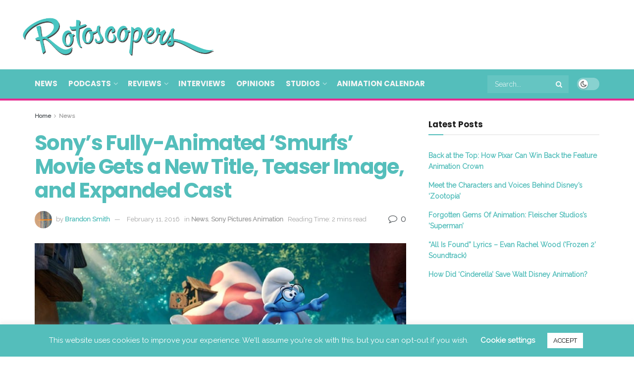

--- FILE ---
content_type: text/html; charset=UTF-8
request_url: https://www.rotoscopers.com/2016/02/11/sonys-fully-animated-smurfs-movie-gets-a-new-title-teaser-image-and-expanded-cast/
body_size: 32310
content:
<!doctype html>
<!--[if lt IE 7]> <html class="no-js lt-ie9 lt-ie8 lt-ie7" lang="en"> <![endif]-->
<!--[if IE 7]>    <html class="no-js lt-ie9 lt-ie8" lang="en"> <![endif]-->
<!--[if IE 8]>    <html class="no-js lt-ie9" lang="en"> <![endif]-->
<!--[if IE 9]>    <html class="no-js lt-ie10" lang="en"> <![endif]-->
<!--[if gt IE 8]><!--> <html class="no-js" lang="en"> <!--<![endif]-->
<head>
<meta http-equiv="Content-Type" content="text/html; charset=UTF-8" />
<meta name='viewport' content='width=device-width, initial-scale=1, user-scalable=yes' />
<link rel="profile" href="https://gmpg.org/xfn/11" />
<link rel="pingback" href="https://www.rotoscopers.com/xmlrpc.php" />
<meta name='robots' content='index, follow, max-image-preview:large, max-snippet:-1, max-video-preview:-1' />
<style>img:is([sizes="auto" i], [sizes^="auto," i]) { contain-intrinsic-size: 3000px 1500px }</style>
<meta property="og:type" content="article">
<meta property="og:title" content="Sony&#8217;s Fully-Animated &#8216;Smurfs&#8217; Movie Gets a New Title, Teaser Image, and Expanded Cast">
<meta property="og:site_name" content="Rotoscopers">
<meta property="og:description" content="In 2017, Sony Pictures Animation will take another go at the Smurfs franchise with a new film titled Get Smurfy...oh">
<meta property="og:url" content="https://www.rotoscopers.com/2016/02/11/sonys-fully-animated-smurfs-movie-gets-a-new-title-teaser-image-and-expanded-cast/">
<meta property="og:image" content="https://www.rotoscopers.com/wp-content/uploads/2016/02/Smurfs_Lost_village.jpg">
<meta property="og:image:height" content="519">
<meta property="og:image:width" content="960">
<meta property="article:published_time" content="2016-02-11T15:55:20-07:00">
<meta property="article:modified_time" content="2016-02-15T15:44:46-07:00">
<meta property="article:section" content="News">
<meta property="article:tag" content="smurfs">
<meta property="article:tag" content="smurfs reboot">
<meta property="article:tag" content="Smurfs: The Lost Village">
<meta property="article:tag" content="sony pictures animation">
<meta name="twitter:card" content="summary_large_image">
<meta name="twitter:title" content="Sony&#8217;s Fully-Animated &#8216;Smurfs&#8217; Movie Gets a New Title, Teaser Image, and Expanded Cast">
<meta name="twitter:description" content="In 2017, Sony Pictures Animation will take another go at the Smurfs franchise with a new film titled Get Smurfy...oh">
<meta name="twitter:url" content="https://www.rotoscopers.com/2016/02/11/sonys-fully-animated-smurfs-movie-gets-a-new-title-teaser-image-and-expanded-cast/">
<meta name="twitter:site" content="">
<meta name="twitter:image" content="https://www.rotoscopers.com/wp-content/uploads/2016/02/Smurfs_Lost_village.jpg">
<meta name="twitter:image:width" content="960">
<meta name="twitter:image:height" content="519">
<script type="text/javascript">
var jnews_ajax_url = '/?ajax-request=jnews'
</script>
<script type="text/javascript">;window.jnews=window.jnews||{},window.jnews.library=window.jnews.library||{},window.jnews.library=function(){"use strict";var e=this;e.win=window,e.doc=document,e.noop=function(){},e.globalBody=e.doc.getElementsByTagName("body")[0],e.globalBody=e.globalBody?e.globalBody:e.doc,e.win.jnewsDataStorage=e.win.jnewsDataStorage||{_storage:new WeakMap,put:function(e,t,n){this._storage.has(e)||this._storage.set(e,new Map),this._storage.get(e).set(t,n)},get:function(e,t){return this._storage.get(e).get(t)},has:function(e,t){return this._storage.has(e)&&this._storage.get(e).has(t)},remove:function(e,t){var n=this._storage.get(e).delete(t);return 0===!this._storage.get(e).size&&this._storage.delete(e),n}},e.windowWidth=function(){return e.win.innerWidth||e.docEl.clientWidth||e.globalBody.clientWidth},e.windowHeight=function(){return e.win.innerHeight||e.docEl.clientHeight||e.globalBody.clientHeight},e.requestAnimationFrame=e.win.requestAnimationFrame||e.win.webkitRequestAnimationFrame||e.win.mozRequestAnimationFrame||e.win.msRequestAnimationFrame||window.oRequestAnimationFrame||function(e){return setTimeout(e,1e3/60)},e.cancelAnimationFrame=e.win.cancelAnimationFrame||e.win.webkitCancelAnimationFrame||e.win.webkitCancelRequestAnimationFrame||e.win.mozCancelAnimationFrame||e.win.msCancelRequestAnimationFrame||e.win.oCancelRequestAnimationFrame||function(e){clearTimeout(e)},e.classListSupport="classList"in document.createElement("_"),e.hasClass=e.classListSupport?function(e,t){return e.classList.contains(t)}:function(e,t){return e.className.indexOf(t)>=0},e.addClass=e.classListSupport?function(t,n){e.hasClass(t,n)||t.classList.add(n)}:function(t,n){e.hasClass(t,n)||(t.className+=" "+n)},e.removeClass=e.classListSupport?function(t,n){e.hasClass(t,n)&&t.classList.remove(n)}:function(t,n){e.hasClass(t,n)&&(t.className=t.className.replace(n,""))},e.objKeys=function(e){var t=[];for(var n in e)Object.prototype.hasOwnProperty.call(e,n)&&t.push(n);return t},e.isObjectSame=function(e,t){var n=!0;return JSON.stringify(e)!==JSON.stringify(t)&&(n=!1),n},e.extend=function(){for(var e,t,n,o=arguments[0]||{},i=1,a=arguments.length;i<a;i++)if(null!==(e=arguments[i]))for(t in e)o!==(n=e[t])&&void 0!==n&&(o[t]=n);return o},e.dataStorage=e.win.jnewsDataStorage,e.isVisible=function(e){return 0!==e.offsetWidth&&0!==e.offsetHeight||e.getBoundingClientRect().length},e.getHeight=function(e){return e.offsetHeight||e.clientHeight||e.getBoundingClientRect().height},e.getWidth=function(e){return e.offsetWidth||e.clientWidth||e.getBoundingClientRect().width},e.supportsPassive=!1;try{var t=Object.defineProperty({},"passive",{get:function(){e.supportsPassive=!0}});"createEvent"in e.doc?e.win.addEventListener("test",null,t):"fireEvent"in e.doc&&e.win.attachEvent("test",null)}catch(e){}e.passiveOption=!!e.supportsPassive&&{passive:!0},e.setStorage=function(e,t){e="jnews-"+e;var n={expired:Math.floor(((new Date).getTime()+432e5)/1e3)};t=Object.assign(n,t);localStorage.setItem(e,JSON.stringify(t))},e.getStorage=function(e){e="jnews-"+e;var t=localStorage.getItem(e);return null!==t&&0<t.length?JSON.parse(localStorage.getItem(e)):{}},e.expiredStorage=function(){var t,n="jnews-";for(var o in localStorage)o.indexOf(n)>-1&&"undefined"!==(t=e.getStorage(o.replace(n,""))).expired&&t.expired<Math.floor((new Date).getTime()/1e3)&&localStorage.removeItem(o)},e.addEvents=function(t,n,o){for(var i in n){var a=["touchstart","touchmove"].indexOf(i)>=0&&!o&&e.passiveOption;"createEvent"in e.doc?t.addEventListener(i,n[i],a):"fireEvent"in e.doc&&t.attachEvent("on"+i,n[i])}},e.removeEvents=function(t,n){for(var o in n)"createEvent"in e.doc?t.removeEventListener(o,n[o]):"fireEvent"in e.doc&&t.detachEvent("on"+o,n[o])},e.triggerEvents=function(t,n,o){var i;o=o||{detail:null};return"createEvent"in e.doc?(!(i=e.doc.createEvent("CustomEvent")||new CustomEvent(n)).initCustomEvent||i.initCustomEvent(n,!0,!1,o),void t.dispatchEvent(i)):"fireEvent"in e.doc?((i=e.doc.createEventObject()).eventType=n,void t.fireEvent("on"+i.eventType,i)):void 0},e.getParents=function(t,n){void 0===n&&(n=e.doc);for(var o=[],i=t.parentNode,a=!1;!a;)if(i){var r=i;r.querySelectorAll(n).length?a=!0:(o.push(r),i=r.parentNode)}else o=[],a=!0;return o},e.forEach=function(e,t,n){for(var o=0,i=e.length;o<i;o++)t.call(n,e[o],o)},e.getText=function(e){return e.innerText||e.textContent},e.setText=function(e,t){var n="object"==typeof t?t.innerText||t.textContent:t;e.innerText&&(e.innerText=n),e.textContent&&(e.textContent=n)},e.httpBuildQuery=function(t){return e.objKeys(t).reduce(function t(n){var o=arguments.length>1&&void 0!==arguments[1]?arguments[1]:null;return function(i,a){var r=n[a];a=encodeURIComponent(a);var s=o?"".concat(o,"[").concat(a,"]"):a;return null==r||"function"==typeof r?(i.push("".concat(s,"=")),i):["number","boolean","string"].includes(typeof r)?(i.push("".concat(s,"=").concat(encodeURIComponent(r))),i):(i.push(e.objKeys(r).reduce(t(r,s),[]).join("&")),i)}}(t),[]).join("&")},e.get=function(t,n,o,i){return o="function"==typeof o?o:e.noop,e.ajax("GET",t,n,o,i)},e.post=function(t,n,o,i){return o="function"==typeof o?o:e.noop,e.ajax("POST",t,n,o,i)},e.ajax=function(t,n,o,i,a){var r=new XMLHttpRequest,s=n,c=e.httpBuildQuery(o);if(t=-1!=["GET","POST"].indexOf(t)?t:"GET",r.open(t,s+("GET"==t?"?"+c:""),!0),"POST"==t&&r.setRequestHeader("Content-type","application/x-www-form-urlencoded"),r.setRequestHeader("X-Requested-With","XMLHttpRequest"),r.onreadystatechange=function(){4===r.readyState&&200<=r.status&&300>r.status&&"function"==typeof i&&i.call(void 0,r.response)},void 0!==a&&!a){return{xhr:r,send:function(){r.send("POST"==t?c:null)}}}return r.send("POST"==t?c:null),{xhr:r}},e.scrollTo=function(t,n,o){function i(e,t,n){this.start=this.position(),this.change=e-this.start,this.currentTime=0,this.increment=20,this.duration=void 0===n?500:n,this.callback=t,this.finish=!1,this.animateScroll()}return Math.easeInOutQuad=function(e,t,n,o){return(e/=o/2)<1?n/2*e*e+t:-n/2*(--e*(e-2)-1)+t},i.prototype.stop=function(){this.finish=!0},i.prototype.move=function(t){e.doc.documentElement.scrollTop=t,e.globalBody.parentNode.scrollTop=t,e.globalBody.scrollTop=t},i.prototype.position=function(){return e.doc.documentElement.scrollTop||e.globalBody.parentNode.scrollTop||e.globalBody.scrollTop},i.prototype.animateScroll=function(){this.currentTime+=this.increment;var t=Math.easeInOutQuad(this.currentTime,this.start,this.change,this.duration);this.move(t),this.currentTime<this.duration&&!this.finish?e.requestAnimationFrame.call(e.win,this.animateScroll.bind(this)):this.callback&&"function"==typeof this.callback&&this.callback()},new i(t,n,o)},e.unwrap=function(t){var n,o=t;e.forEach(t,(function(e,t){n?n+=e:n=e})),o.replaceWith(n)},e.performance={start:function(e){performance.mark(e+"Start")},stop:function(e){performance.mark(e+"End"),performance.measure(e,e+"Start",e+"End")}},e.fps=function(){var t=0,n=0,o=0;!function(){var i=t=0,a=0,r=0,s=document.getElementById("fpsTable"),c=function(t){void 0===document.getElementsByTagName("body")[0]?e.requestAnimationFrame.call(e.win,(function(){c(t)})):document.getElementsByTagName("body")[0].appendChild(t)};null===s&&((s=document.createElement("div")).style.position="fixed",s.style.top="120px",s.style.left="10px",s.style.width="100px",s.style.height="20px",s.style.border="1px solid black",s.style.fontSize="11px",s.style.zIndex="100000",s.style.backgroundColor="white",s.id="fpsTable",c(s));var l=function(){o++,n=Date.now(),(a=(o/(r=(n-t)/1e3)).toPrecision(2))!=i&&(i=a,s.innerHTML=i+"fps"),1<r&&(t=n,o=0),e.requestAnimationFrame.call(e.win,l)};l()}()},e.instr=function(e,t){for(var n=0;n<t.length;n++)if(-1!==e.toLowerCase().indexOf(t[n].toLowerCase()))return!0},e.winLoad=function(t,n){function o(o){if("complete"===e.doc.readyState||"interactive"===e.doc.readyState)return!o||n?setTimeout(t,n||1):t(o),1}o()||e.addEvents(e.win,{load:o})},e.docReady=function(t,n){function o(o){if("complete"===e.doc.readyState||"interactive"===e.doc.readyState)return!o||n?setTimeout(t,n||1):t(o),1}o()||e.addEvents(e.doc,{DOMContentLoaded:o})},e.fireOnce=function(){e.docReady((function(){e.assets=e.assets||[],e.assets.length&&(e.boot(),e.load_assets())}),50)},e.boot=function(){e.length&&e.doc.querySelectorAll("style[media]").forEach((function(e){"not all"==e.getAttribute("media")&&e.removeAttribute("media")}))},e.create_js=function(t,n){var o=e.doc.createElement("script");switch(o.setAttribute("src",t),n){case"defer":o.setAttribute("defer",!0);break;case"async":o.setAttribute("async",!0);break;case"deferasync":o.setAttribute("defer",!0),o.setAttribute("async",!0)}e.globalBody.appendChild(o)},e.load_assets=function(){"object"==typeof e.assets&&e.forEach(e.assets.slice(0),(function(t,n){var o="";t.defer&&(o+="defer"),t.async&&(o+="async"),e.create_js(t.url,o);var i=e.assets.indexOf(t);i>-1&&e.assets.splice(i,1)})),e.assets=jnewsoption.au_scripts=window.jnewsads=[]},e.setCookie=function(e,t,n){var o="";if(n){var i=new Date;i.setTime(i.getTime()+24*n*60*60*1e3),o="; expires="+i.toUTCString()}document.cookie=e+"="+(t||"")+o+"; path=/"},e.getCookie=function(e){for(var t=e+"=",n=document.cookie.split(";"),o=0;o<n.length;o++){for(var i=n[o];" "==i.charAt(0);)i=i.substring(1,i.length);if(0==i.indexOf(t))return i.substring(t.length,i.length)}return null},e.eraseCookie=function(e){document.cookie=e+"=; Path=/; Expires=Thu, 01 Jan 1970 00:00:01 GMT;"},e.docReady((function(){e.globalBody=e.globalBody==e.doc?e.doc.getElementsByTagName("body")[0]:e.globalBody,e.globalBody=e.globalBody?e.globalBody:e.doc})),e.winLoad((function(){e.winLoad((function(){var t=!1;if(void 0!==window.jnewsadmin)if(void 0!==window.file_version_checker){var n=e.objKeys(window.file_version_checker);n.length?n.forEach((function(e){t||"10.0.4"===window.file_version_checker[e]||(t=!0)})):t=!0}else t=!0;t&&(window.jnewsHelper.getMessage(),window.jnewsHelper.getNotice())}),2500)}))},window.jnews.library=new window.jnews.library;</script><meta property="og:title" content="Sony’s Fully-Animated ‘Smurfs’ Movie Gets a New Title, Teaser Image, and Expanded Cast"/>
<meta property="og:description" content="In 2017, Sony Pictures Animation will take another go at the Smurfs franchise with a new film titled Get Smurfy...oh wait, that&#039;s not the actual title of the mo"/>
<meta property="og:image" content="https://www.rotoscopers.com/wp-content/uploads/2016/02/Smurfs_Lost_village.jpg"/>
<meta property="og:image:width" content="960" />
<meta property="og:image:height" content="519" />
<meta property="og:type" content="article"/>
<meta property="og:article:published_time" content="2016-02-11 15:55:20"/>
<meta property="og:article:modified_time" content="2016-02-15 15:44:46"/>
<meta property="og:article:tag" content="smurfs"/>
<meta property="og:article:tag" content="smurfs reboot"/>
<meta property="og:article:tag" content="Smurfs: The Lost Village"/>
<meta property="og:article:tag" content="sony pictures animation"/>
<meta name="twitter:card" content="summary">
<meta name="twitter:title" content="Sony’s Fully-Animated ‘Smurfs’ Movie Gets a New Title, Teaser Image, and Expanded Cast"/>
<meta name="twitter:description" content="In 2017, Sony Pictures Animation will take another go at the Smurfs franchise with a new film titled Get Smurfy...oh wait, that&#039;s not the actual title of the mo"/>
<meta name="twitter:image" content="https://www.rotoscopers.com/wp-content/uploads/2016/02/Smurfs_Lost_village.jpg"/>
<meta name="author" content="Brandon Smith"/>
<!-- This site is optimized with the Yoast SEO plugin v26.7 - https://yoast.com/wordpress/plugins/seo/ -->
<title>Sony&#039;s Fully-Animated &#039;Smurfs&#039; Movie Gets a New Title, Teaser Image, and Expanded Cast | Rotoscopers</title>
<meta name="description" content="In 2017, Sony Pictures Animation will take another go at the Smurfs franchise with a new film titled Get Smurfy...oh wait, that&#039;s not the actual title of" />
<link rel="canonical" href="https://www.rotoscopers.com/2016/02/11/sonys-fully-animated-smurfs-movie-gets-a-new-title-teaser-image-and-expanded-cast/" />
<meta property="og:url" content="https://www.rotoscopers.com/2016/02/11/sonys-fully-animated-smurfs-movie-gets-a-new-title-teaser-image-and-expanded-cast/" />
<meta property="og:site_name" content="Rotoscopers" />
<meta property="article:publisher" content="http://www.facebook.com/rotoscopers" />
<meta property="article:published_time" content="2016-02-11T22:55:20+00:00" />
<meta property="article:modified_time" content="2016-02-15T22:44:46+00:00" />
<meta property="og:image" content="https://www.rotoscopers.com/wp-content/uploads/2016/02/Smurfs_Lost_village.jpg" />
<meta property="og:image:width" content="960" />
<meta property="og:image:height" content="519" />
<meta property="og:image:type" content="image/jpeg" />
<meta name="author" content="Brandon Smith" />
<meta name="twitter:creator" content="@rotoscopers" />
<meta name="twitter:site" content="@rotoscopers" />
<meta name="twitter:label1" content="Written by" />
<meta name="twitter:data1" content="Brandon Smith" />
<meta name="twitter:label2" content="Est. reading time" />
<meta name="twitter:data2" content="2 minutes" />
<script type="application/ld+json" class="yoast-schema-graph">{"@context":"https://schema.org","@graph":[{"@type":"Article","@id":"https://www.rotoscopers.com/2016/02/11/sonys-fully-animated-smurfs-movie-gets-a-new-title-teaser-image-and-expanded-cast/#article","isPartOf":{"@id":"https://www.rotoscopers.com/2016/02/11/sonys-fully-animated-smurfs-movie-gets-a-new-title-teaser-image-and-expanded-cast/"},"author":{"name":"Brandon Smith","@id":"https://www.rotoscopers.com/#/schema/person/33af0af283853f9f864cf06807526f08"},"headline":"Sony&#8217;s Fully-Animated &#8216;Smurfs&#8217; Movie Gets a New Title, Teaser Image, and Expanded Cast","datePublished":"2016-02-11T22:55:20+00:00","dateModified":"2016-02-15T22:44:46+00:00","mainEntityOfPage":{"@id":"https://www.rotoscopers.com/2016/02/11/sonys-fully-animated-smurfs-movie-gets-a-new-title-teaser-image-and-expanded-cast/"},"wordCount":414,"commentCount":18,"publisher":{"@id":"https://www.rotoscopers.com/#organization"},"image":{"@id":"https://www.rotoscopers.com/2016/02/11/sonys-fully-animated-smurfs-movie-gets-a-new-title-teaser-image-and-expanded-cast/#primaryimage"},"thumbnailUrl":"https://www.rotoscopers.com/wp-content/uploads/2016/02/Smurfs_Lost_village.jpg","keywords":["smurfs","smurfs reboot","Smurfs: The Lost Village","sony pictures animation"],"articleSection":["News","Sony Pictures Animation"],"inLanguage":"en","potentialAction":[{"@type":"CommentAction","name":"Comment","target":["https://www.rotoscopers.com/2016/02/11/sonys-fully-animated-smurfs-movie-gets-a-new-title-teaser-image-and-expanded-cast/#respond"]}]},{"@type":"WebPage","@id":"https://www.rotoscopers.com/2016/02/11/sonys-fully-animated-smurfs-movie-gets-a-new-title-teaser-image-and-expanded-cast/","url":"https://www.rotoscopers.com/2016/02/11/sonys-fully-animated-smurfs-movie-gets-a-new-title-teaser-image-and-expanded-cast/","name":"Sony's Fully-Animated 'Smurfs' Movie Gets a New Title, Teaser Image, and Expanded Cast | Rotoscopers","isPartOf":{"@id":"https://www.rotoscopers.com/#website"},"primaryImageOfPage":{"@id":"https://www.rotoscopers.com/2016/02/11/sonys-fully-animated-smurfs-movie-gets-a-new-title-teaser-image-and-expanded-cast/#primaryimage"},"image":{"@id":"https://www.rotoscopers.com/2016/02/11/sonys-fully-animated-smurfs-movie-gets-a-new-title-teaser-image-and-expanded-cast/#primaryimage"},"thumbnailUrl":"https://www.rotoscopers.com/wp-content/uploads/2016/02/Smurfs_Lost_village.jpg","datePublished":"2016-02-11T22:55:20+00:00","dateModified":"2016-02-15T22:44:46+00:00","description":"In 2017, Sony Pictures Animation will take another go at the Smurfs franchise with a new film titled Get Smurfy...oh wait, that's not the actual title of","inLanguage":"en","potentialAction":[{"@type":"ReadAction","target":["https://www.rotoscopers.com/2016/02/11/sonys-fully-animated-smurfs-movie-gets-a-new-title-teaser-image-and-expanded-cast/"]}]},{"@type":"ImageObject","inLanguage":"en","@id":"https://www.rotoscopers.com/2016/02/11/sonys-fully-animated-smurfs-movie-gets-a-new-title-teaser-image-and-expanded-cast/#primaryimage","url":"https://www.rotoscopers.com/wp-content/uploads/2016/02/Smurfs_Lost_village.jpg","contentUrl":"https://www.rotoscopers.com/wp-content/uploads/2016/02/Smurfs_Lost_village.jpg","width":960,"height":519},{"@type":"WebSite","@id":"https://www.rotoscopers.com/#website","url":"https://www.rotoscopers.com/","name":"Rotoscopers","description":"Animation News, Reviews, Interviews, Podcasts &amp; Videos!","publisher":{"@id":"https://www.rotoscopers.com/#organization"},"potentialAction":[{"@type":"SearchAction","target":{"@type":"EntryPoint","urlTemplate":"https://www.rotoscopers.com/?s={search_term_string}"},"query-input":{"@type":"PropertyValueSpecification","valueRequired":true,"valueName":"search_term_string"}}],"inLanguage":"en"},{"@type":"Organization","@id":"https://www.rotoscopers.com/#organization","name":"Rotoscopers","url":"https://www.rotoscopers.com/","logo":{"@type":"ImageObject","inLanguage":"en","@id":"https://www.rotoscopers.com/#/schema/logo/image/","url":"https://www.rotoscopers.com/wp-content/uploads/2017/03/Rotoscopers-Website-Logo-no-background-LARGE.png","contentUrl":"https://www.rotoscopers.com/wp-content/uploads/2017/03/Rotoscopers-Website-Logo-no-background-LARGE.png","width":1426,"height":359,"caption":"Rotoscopers"},"image":{"@id":"https://www.rotoscopers.com/#/schema/logo/image/"},"sameAs":["http://www.facebook.com/rotoscopers","https://x.com/rotoscopers","http://www.instagram.com/rotoscopers","http://www.pinterest.com/rotoscopers","http://www.youtube.com/therotoscopers"]},{"@type":"Person","@id":"https://www.rotoscopers.com/#/schema/person/33af0af283853f9f864cf06807526f08","name":"Brandon Smith","image":{"@type":"ImageObject","inLanguage":"en","@id":"https://www.rotoscopers.com/#/schema/person/image/","url":"https://secure.gravatar.com/avatar/a0cd7bbe6e311a4e651fac731699dded?s=96&d=mm&r=g","contentUrl":"https://secure.gravatar.com/avatar/a0cd7bbe6e311a4e651fac731699dded?s=96&d=mm&r=g","caption":"Brandon Smith"},"description":"Brandon is your average nerd with a love for nerdy things (games, comics, anime/manga, etc.). He also loves reading and writing and plans to be an author someday. For now, he writes with passion and curiosity about the world of animation. He lives with his family in North Carolina and is currently attending college.","url":"https://www.rotoscopers.com/author/brandon-smith/"}]}</script>
<!-- / Yoast SEO plugin. -->
<link rel='dns-prefetch' href='//fonts.googleapis.com' />
<link rel='preconnect' href='https://fonts.gstatic.com' />
<link rel="alternate" type="application/rss+xml" title="Rotoscopers &raquo; Feed" href="https://www.rotoscopers.com/feed/" />
<link rel="alternate" type="application/rss+xml" title="Rotoscopers &raquo; Comments Feed" href="https://www.rotoscopers.com/comments/feed/" />
<script type="text/javascript" id="wpp-js" src="https://www.rotoscopers.com/wp-content/plugins/wordpress-popular-posts/assets/js/wpp.js?ver=7.3.6" data-sampling="0" data-sampling-rate="100" data-api-url="https://www.rotoscopers.com/wp-json/wordpress-popular-posts" data-post-id="36931" data-token="2fca52a025" data-lang="0" data-debug="1"></script>
<link rel="alternate" type="application/rss+xml" title="Rotoscopers &raquo; Sony&#8217;s Fully-Animated &#8216;Smurfs&#8217; Movie Gets a New Title, Teaser Image, and Expanded Cast Comments Feed" href="https://www.rotoscopers.com/2016/02/11/sonys-fully-animated-smurfs-movie-gets-a-new-title-teaser-image-and-expanded-cast/feed/" />
<script type="text/javascript">
/* <![CDATA[ */
window._wpemojiSettings = {"baseUrl":"https:\/\/s.w.org\/images\/core\/emoji\/15.0.3\/72x72\/","ext":".png","svgUrl":"https:\/\/s.w.org\/images\/core\/emoji\/15.0.3\/svg\/","svgExt":".svg","source":{"concatemoji":"https:\/\/www.rotoscopers.com\/wp-includes\/js\/wp-emoji-release.min.js?ver=6.7.4"}};
/*! This file is auto-generated */
!function(i,n){var o,s,e;function c(e){try{var t={supportTests:e,timestamp:(new Date).valueOf()};sessionStorage.setItem(o,JSON.stringify(t))}catch(e){}}function p(e,t,n){e.clearRect(0,0,e.canvas.width,e.canvas.height),e.fillText(t,0,0);var t=new Uint32Array(e.getImageData(0,0,e.canvas.width,e.canvas.height).data),r=(e.clearRect(0,0,e.canvas.width,e.canvas.height),e.fillText(n,0,0),new Uint32Array(e.getImageData(0,0,e.canvas.width,e.canvas.height).data));return t.every(function(e,t){return e===r[t]})}function u(e,t,n){switch(t){case"flag":return n(e,"\ud83c\udff3\ufe0f\u200d\u26a7\ufe0f","\ud83c\udff3\ufe0f\u200b\u26a7\ufe0f")?!1:!n(e,"\ud83c\uddfa\ud83c\uddf3","\ud83c\uddfa\u200b\ud83c\uddf3")&&!n(e,"\ud83c\udff4\udb40\udc67\udb40\udc62\udb40\udc65\udb40\udc6e\udb40\udc67\udb40\udc7f","\ud83c\udff4\u200b\udb40\udc67\u200b\udb40\udc62\u200b\udb40\udc65\u200b\udb40\udc6e\u200b\udb40\udc67\u200b\udb40\udc7f");case"emoji":return!n(e,"\ud83d\udc26\u200d\u2b1b","\ud83d\udc26\u200b\u2b1b")}return!1}function f(e,t,n){var r="undefined"!=typeof WorkerGlobalScope&&self instanceof WorkerGlobalScope?new OffscreenCanvas(300,150):i.createElement("canvas"),a=r.getContext("2d",{willReadFrequently:!0}),o=(a.textBaseline="top",a.font="600 32px Arial",{});return e.forEach(function(e){o[e]=t(a,e,n)}),o}function t(e){var t=i.createElement("script");t.src=e,t.defer=!0,i.head.appendChild(t)}"undefined"!=typeof Promise&&(o="wpEmojiSettingsSupports",s=["flag","emoji"],n.supports={everything:!0,everythingExceptFlag:!0},e=new Promise(function(e){i.addEventListener("DOMContentLoaded",e,{once:!0})}),new Promise(function(t){var n=function(){try{var e=JSON.parse(sessionStorage.getItem(o));if("object"==typeof e&&"number"==typeof e.timestamp&&(new Date).valueOf()<e.timestamp+604800&&"object"==typeof e.supportTests)return e.supportTests}catch(e){}return null}();if(!n){if("undefined"!=typeof Worker&&"undefined"!=typeof OffscreenCanvas&&"undefined"!=typeof URL&&URL.createObjectURL&&"undefined"!=typeof Blob)try{var e="postMessage("+f.toString()+"("+[JSON.stringify(s),u.toString(),p.toString()].join(",")+"));",r=new Blob([e],{type:"text/javascript"}),a=new Worker(URL.createObjectURL(r),{name:"wpTestEmojiSupports"});return void(a.onmessage=function(e){c(n=e.data),a.terminate(),t(n)})}catch(e){}c(n=f(s,u,p))}t(n)}).then(function(e){for(var t in e)n.supports[t]=e[t],n.supports.everything=n.supports.everything&&n.supports[t],"flag"!==t&&(n.supports.everythingExceptFlag=n.supports.everythingExceptFlag&&n.supports[t]);n.supports.everythingExceptFlag=n.supports.everythingExceptFlag&&!n.supports.flag,n.DOMReady=!1,n.readyCallback=function(){n.DOMReady=!0}}).then(function(){return e}).then(function(){var e;n.supports.everything||(n.readyCallback(),(e=n.source||{}).concatemoji?t(e.concatemoji):e.wpemoji&&e.twemoji&&(t(e.twemoji),t(e.wpemoji)))}))}((window,document),window._wpemojiSettings);
/* ]]> */
</script>
<style id='wp-emoji-styles-inline-css' type='text/css'>
img.wp-smiley, img.emoji {
display: inline !important;
border: none !important;
box-shadow: none !important;
height: 1em !important;
width: 1em !important;
margin: 0 0.07em !important;
vertical-align: -0.1em !important;
background: none !important;
padding: 0 !important;
}
</style>
<link rel='stylesheet' id='wp-block-library-css' href='https://www.rotoscopers.com/wp-includes/css/dist/block-library/style.min.css?ver=6.7.4' type='text/css' media='all' />
<style id='classic-theme-styles-inline-css' type='text/css'>
/*! This file is auto-generated */
.wp-block-button__link{color:#fff;background-color:#32373c;border-radius:9999px;box-shadow:none;text-decoration:none;padding:calc(.667em + 2px) calc(1.333em + 2px);font-size:1.125em}.wp-block-file__button{background:#32373c;color:#fff;text-decoration:none}
</style>
<style id='global-styles-inline-css' type='text/css'>
:root{--wp--preset--aspect-ratio--square: 1;--wp--preset--aspect-ratio--4-3: 4/3;--wp--preset--aspect-ratio--3-4: 3/4;--wp--preset--aspect-ratio--3-2: 3/2;--wp--preset--aspect-ratio--2-3: 2/3;--wp--preset--aspect-ratio--16-9: 16/9;--wp--preset--aspect-ratio--9-16: 9/16;--wp--preset--color--black: #000000;--wp--preset--color--cyan-bluish-gray: #abb8c3;--wp--preset--color--white: #ffffff;--wp--preset--color--pale-pink: #f78da7;--wp--preset--color--vivid-red: #cf2e2e;--wp--preset--color--luminous-vivid-orange: #ff6900;--wp--preset--color--luminous-vivid-amber: #fcb900;--wp--preset--color--light-green-cyan: #7bdcb5;--wp--preset--color--vivid-green-cyan: #00d084;--wp--preset--color--pale-cyan-blue: #8ed1fc;--wp--preset--color--vivid-cyan-blue: #0693e3;--wp--preset--color--vivid-purple: #9b51e0;--wp--preset--gradient--vivid-cyan-blue-to-vivid-purple: linear-gradient(135deg,rgba(6,147,227,1) 0%,rgb(155,81,224) 100%);--wp--preset--gradient--light-green-cyan-to-vivid-green-cyan: linear-gradient(135deg,rgb(122,220,180) 0%,rgb(0,208,130) 100%);--wp--preset--gradient--luminous-vivid-amber-to-luminous-vivid-orange: linear-gradient(135deg,rgba(252,185,0,1) 0%,rgba(255,105,0,1) 100%);--wp--preset--gradient--luminous-vivid-orange-to-vivid-red: linear-gradient(135deg,rgba(255,105,0,1) 0%,rgb(207,46,46) 100%);--wp--preset--gradient--very-light-gray-to-cyan-bluish-gray: linear-gradient(135deg,rgb(238,238,238) 0%,rgb(169,184,195) 100%);--wp--preset--gradient--cool-to-warm-spectrum: linear-gradient(135deg,rgb(74,234,220) 0%,rgb(151,120,209) 20%,rgb(207,42,186) 40%,rgb(238,44,130) 60%,rgb(251,105,98) 80%,rgb(254,248,76) 100%);--wp--preset--gradient--blush-light-purple: linear-gradient(135deg,rgb(255,206,236) 0%,rgb(152,150,240) 100%);--wp--preset--gradient--blush-bordeaux: linear-gradient(135deg,rgb(254,205,165) 0%,rgb(254,45,45) 50%,rgb(107,0,62) 100%);--wp--preset--gradient--luminous-dusk: linear-gradient(135deg,rgb(255,203,112) 0%,rgb(199,81,192) 50%,rgb(65,88,208) 100%);--wp--preset--gradient--pale-ocean: linear-gradient(135deg,rgb(255,245,203) 0%,rgb(182,227,212) 50%,rgb(51,167,181) 100%);--wp--preset--gradient--electric-grass: linear-gradient(135deg,rgb(202,248,128) 0%,rgb(113,206,126) 100%);--wp--preset--gradient--midnight: linear-gradient(135deg,rgb(2,3,129) 0%,rgb(40,116,252) 100%);--wp--preset--font-size--small: 13px;--wp--preset--font-size--medium: 20px;--wp--preset--font-size--large: 36px;--wp--preset--font-size--x-large: 42px;--wp--preset--spacing--20: 0.44rem;--wp--preset--spacing--30: 0.67rem;--wp--preset--spacing--40: 1rem;--wp--preset--spacing--50: 1.5rem;--wp--preset--spacing--60: 2.25rem;--wp--preset--spacing--70: 3.38rem;--wp--preset--spacing--80: 5.06rem;--wp--preset--shadow--natural: 6px 6px 9px rgba(0, 0, 0, 0.2);--wp--preset--shadow--deep: 12px 12px 50px rgba(0, 0, 0, 0.4);--wp--preset--shadow--sharp: 6px 6px 0px rgba(0, 0, 0, 0.2);--wp--preset--shadow--outlined: 6px 6px 0px -3px rgba(255, 255, 255, 1), 6px 6px rgba(0, 0, 0, 1);--wp--preset--shadow--crisp: 6px 6px 0px rgba(0, 0, 0, 1);}:where(.is-layout-flex){gap: 0.5em;}:where(.is-layout-grid){gap: 0.5em;}body .is-layout-flex{display: flex;}.is-layout-flex{flex-wrap: wrap;align-items: center;}.is-layout-flex > :is(*, div){margin: 0;}body .is-layout-grid{display: grid;}.is-layout-grid > :is(*, div){margin: 0;}:where(.wp-block-columns.is-layout-flex){gap: 2em;}:where(.wp-block-columns.is-layout-grid){gap: 2em;}:where(.wp-block-post-template.is-layout-flex){gap: 1.25em;}:where(.wp-block-post-template.is-layout-grid){gap: 1.25em;}.has-black-color{color: var(--wp--preset--color--black) !important;}.has-cyan-bluish-gray-color{color: var(--wp--preset--color--cyan-bluish-gray) !important;}.has-white-color{color: var(--wp--preset--color--white) !important;}.has-pale-pink-color{color: var(--wp--preset--color--pale-pink) !important;}.has-vivid-red-color{color: var(--wp--preset--color--vivid-red) !important;}.has-luminous-vivid-orange-color{color: var(--wp--preset--color--luminous-vivid-orange) !important;}.has-luminous-vivid-amber-color{color: var(--wp--preset--color--luminous-vivid-amber) !important;}.has-light-green-cyan-color{color: var(--wp--preset--color--light-green-cyan) !important;}.has-vivid-green-cyan-color{color: var(--wp--preset--color--vivid-green-cyan) !important;}.has-pale-cyan-blue-color{color: var(--wp--preset--color--pale-cyan-blue) !important;}.has-vivid-cyan-blue-color{color: var(--wp--preset--color--vivid-cyan-blue) !important;}.has-vivid-purple-color{color: var(--wp--preset--color--vivid-purple) !important;}.has-black-background-color{background-color: var(--wp--preset--color--black) !important;}.has-cyan-bluish-gray-background-color{background-color: var(--wp--preset--color--cyan-bluish-gray) !important;}.has-white-background-color{background-color: var(--wp--preset--color--white) !important;}.has-pale-pink-background-color{background-color: var(--wp--preset--color--pale-pink) !important;}.has-vivid-red-background-color{background-color: var(--wp--preset--color--vivid-red) !important;}.has-luminous-vivid-orange-background-color{background-color: var(--wp--preset--color--luminous-vivid-orange) !important;}.has-luminous-vivid-amber-background-color{background-color: var(--wp--preset--color--luminous-vivid-amber) !important;}.has-light-green-cyan-background-color{background-color: var(--wp--preset--color--light-green-cyan) !important;}.has-vivid-green-cyan-background-color{background-color: var(--wp--preset--color--vivid-green-cyan) !important;}.has-pale-cyan-blue-background-color{background-color: var(--wp--preset--color--pale-cyan-blue) !important;}.has-vivid-cyan-blue-background-color{background-color: var(--wp--preset--color--vivid-cyan-blue) !important;}.has-vivid-purple-background-color{background-color: var(--wp--preset--color--vivid-purple) !important;}.has-black-border-color{border-color: var(--wp--preset--color--black) !important;}.has-cyan-bluish-gray-border-color{border-color: var(--wp--preset--color--cyan-bluish-gray) !important;}.has-white-border-color{border-color: var(--wp--preset--color--white) !important;}.has-pale-pink-border-color{border-color: var(--wp--preset--color--pale-pink) !important;}.has-vivid-red-border-color{border-color: var(--wp--preset--color--vivid-red) !important;}.has-luminous-vivid-orange-border-color{border-color: var(--wp--preset--color--luminous-vivid-orange) !important;}.has-luminous-vivid-amber-border-color{border-color: var(--wp--preset--color--luminous-vivid-amber) !important;}.has-light-green-cyan-border-color{border-color: var(--wp--preset--color--light-green-cyan) !important;}.has-vivid-green-cyan-border-color{border-color: var(--wp--preset--color--vivid-green-cyan) !important;}.has-pale-cyan-blue-border-color{border-color: var(--wp--preset--color--pale-cyan-blue) !important;}.has-vivid-cyan-blue-border-color{border-color: var(--wp--preset--color--vivid-cyan-blue) !important;}.has-vivid-purple-border-color{border-color: var(--wp--preset--color--vivid-purple) !important;}.has-vivid-cyan-blue-to-vivid-purple-gradient-background{background: var(--wp--preset--gradient--vivid-cyan-blue-to-vivid-purple) !important;}.has-light-green-cyan-to-vivid-green-cyan-gradient-background{background: var(--wp--preset--gradient--light-green-cyan-to-vivid-green-cyan) !important;}.has-luminous-vivid-amber-to-luminous-vivid-orange-gradient-background{background: var(--wp--preset--gradient--luminous-vivid-amber-to-luminous-vivid-orange) !important;}.has-luminous-vivid-orange-to-vivid-red-gradient-background{background: var(--wp--preset--gradient--luminous-vivid-orange-to-vivid-red) !important;}.has-very-light-gray-to-cyan-bluish-gray-gradient-background{background: var(--wp--preset--gradient--very-light-gray-to-cyan-bluish-gray) !important;}.has-cool-to-warm-spectrum-gradient-background{background: var(--wp--preset--gradient--cool-to-warm-spectrum) !important;}.has-blush-light-purple-gradient-background{background: var(--wp--preset--gradient--blush-light-purple) !important;}.has-blush-bordeaux-gradient-background{background: var(--wp--preset--gradient--blush-bordeaux) !important;}.has-luminous-dusk-gradient-background{background: var(--wp--preset--gradient--luminous-dusk) !important;}.has-pale-ocean-gradient-background{background: var(--wp--preset--gradient--pale-ocean) !important;}.has-electric-grass-gradient-background{background: var(--wp--preset--gradient--electric-grass) !important;}.has-midnight-gradient-background{background: var(--wp--preset--gradient--midnight) !important;}.has-small-font-size{font-size: var(--wp--preset--font-size--small) !important;}.has-medium-font-size{font-size: var(--wp--preset--font-size--medium) !important;}.has-large-font-size{font-size: var(--wp--preset--font-size--large) !important;}.has-x-large-font-size{font-size: var(--wp--preset--font-size--x-large) !important;}
:where(.wp-block-post-template.is-layout-flex){gap: 1.25em;}:where(.wp-block-post-template.is-layout-grid){gap: 1.25em;}
:where(.wp-block-columns.is-layout-flex){gap: 2em;}:where(.wp-block-columns.is-layout-grid){gap: 2em;}
:root :where(.wp-block-pullquote){font-size: 1.5em;line-height: 1.6;}
</style>
<link rel='stylesheet' id='cookie-law-info-css' href='https://www.rotoscopers.com/wp-content/plugins/cookie-law-info/legacy/public/css/cookie-law-info-public.css?ver=3.3.9.1' type='text/css' media='all' />
<link rel='stylesheet' id='cookie-law-info-gdpr-css' href='https://www.rotoscopers.com/wp-content/plugins/cookie-law-info/legacy/public/css/cookie-law-info-gdpr.css?ver=3.3.9.1' type='text/css' media='all' />
<link rel='stylesheet' id='wordpress-popular-posts-css-css' href='https://www.rotoscopers.com/wp-content/plugins/wordpress-popular-posts/assets/css/wpp.css?ver=7.3.6' type='text/css' media='all' />
<link rel='stylesheet' id='elementor-frontend-css' href='https://www.rotoscopers.com/wp-content/plugins/elementor/assets/css/frontend.min.css?ver=3.27.6' type='text/css' media='all' />
<style id='akismet-widget-style-inline-css' type='text/css'>
.a-stats {
--akismet-color-mid-green: #357b49;
--akismet-color-white: #fff;
--akismet-color-light-grey: #f6f7f7;
max-width: 350px;
width: auto;
}
.a-stats * {
all: unset;
box-sizing: border-box;
}
.a-stats strong {
font-weight: 600;
}
.a-stats a.a-stats__link,
.a-stats a.a-stats__link:visited,
.a-stats a.a-stats__link:active {
background: var(--akismet-color-mid-green);
border: none;
box-shadow: none;
border-radius: 8px;
color: var(--akismet-color-white);
cursor: pointer;
display: block;
font-family: -apple-system, BlinkMacSystemFont, 'Segoe UI', 'Roboto', 'Oxygen-Sans', 'Ubuntu', 'Cantarell', 'Helvetica Neue', sans-serif;
font-weight: 500;
padding: 12px;
text-align: center;
text-decoration: none;
transition: all 0.2s ease;
}
/* Extra specificity to deal with TwentyTwentyOne focus style */
.widget .a-stats a.a-stats__link:focus {
background: var(--akismet-color-mid-green);
color: var(--akismet-color-white);
text-decoration: none;
}
.a-stats a.a-stats__link:hover {
filter: brightness(110%);
box-shadow: 0 4px 12px rgba(0, 0, 0, 0.06), 0 0 2px rgba(0, 0, 0, 0.16);
}
.a-stats .count {
color: var(--akismet-color-white);
display: block;
font-size: 1.5em;
line-height: 1.4;
padding: 0 13px;
white-space: nowrap;
}
</style>
<link crossorigin="anonymous" rel='stylesheet' id='jeg_customizer_font-css' href='//fonts.googleapis.com/css?family=Raleway%3Areguler%7CPoppins%3A700&#038;display=swap&#038;ver=1.3.0' type='text/css' media='all' />
<link rel='stylesheet' id='font-awesome-css' href='https://www.rotoscopers.com/wp-content/plugins/elementor/assets/lib/font-awesome/css/font-awesome.min.css?ver=4.7.0' type='text/css' media='all' />
<link rel='stylesheet' id='jnews-frontend-css' href='https://www.rotoscopers.com/wp-content/themes/jnews/assets/dist/frontend.min.css?ver=12.0.3' type='text/css' media='all' />
<link rel='stylesheet' id='jnews-elementor-css' href='https://www.rotoscopers.com/wp-content/themes/jnews/assets/css/elementor-frontend.css?ver=12.0.3' type='text/css' media='all' />
<link rel='stylesheet' id='jnews-style-css' href='https://www.rotoscopers.com/wp-content/themes/jnews/style.css?ver=12.0.3' type='text/css' media='all' />
<link rel='stylesheet' id='jnews-darkmode-css' href='https://www.rotoscopers.com/wp-content/themes/jnews/assets/css/darkmode.css?ver=12.0.3' type='text/css' media='all' />
<link rel='stylesheet' id='jnews-scheme-css' href='https://www.rotoscopers.com/wp-content/themes/jnews/data/import/magazine/scheme.css?ver=12.0.3' type='text/css' media='all' />
<link rel='stylesheet' id='jnews-social-login-style-css' href='https://www.rotoscopers.com/wp-content/plugins/jnews-social-login/assets/css/plugin.css?ver=11.0.4' type='text/css' media='all' />
<link rel='stylesheet' id='jnews-select-share-css' href='https://www.rotoscopers.com/wp-content/plugins/jnews-social-share/assets/css/plugin.css' type='text/css' media='all' />
<script type="text/javascript" src="https://www.rotoscopers.com/wp-includes/js/jquery/jquery.min.js?ver=3.7.1" id="jquery-core-js"></script>
<script type="text/javascript" src="https://www.rotoscopers.com/wp-includes/js/jquery/jquery-migrate.min.js?ver=3.4.1" id="jquery-migrate-js"></script>
<script type="text/javascript" id="cookie-law-info-js-extra">
/* <![CDATA[ */
var Cli_Data = {"nn_cookie_ids":[],"cookielist":[],"non_necessary_cookies":[],"ccpaEnabled":"","ccpaRegionBased":"","ccpaBarEnabled":"","strictlyEnabled":["necessary","obligatoire"],"ccpaType":"gdpr","js_blocking":"","custom_integration":"","triggerDomRefresh":"","secure_cookies":""};
var cli_cookiebar_settings = {"animate_speed_hide":"500","animate_speed_show":"500","background":"#54bebb","border":"#b1a6a6c2","border_on":"","button_1_button_colour":"#ffffff","button_1_button_hover":"#cccccc","button_1_link_colour":"#000000","button_1_as_button":"1","button_1_new_win":"","button_2_button_colour":"#333","button_2_button_hover":"#292929","button_2_link_colour":"#444","button_2_as_button":"","button_2_hidebar":"","button_3_button_colour":"#000","button_3_button_hover":"#000000","button_3_link_colour":"#fff","button_3_as_button":"1","button_3_new_win":"","button_4_button_colour":"#000","button_4_button_hover":"#000000","button_4_link_colour":"#ffffff","button_4_as_button":"","button_7_button_colour":"#61a229","button_7_button_hover":"#4e8221","button_7_link_colour":"#fff","button_7_as_button":"1","button_7_new_win":"","font_family":"inherit","header_fix":"","notify_animate_hide":"1","notify_animate_show":"","notify_div_id":"#cookie-law-info-bar","notify_position_horizontal":"right","notify_position_vertical":"bottom","scroll_close":"","scroll_close_reload":"","accept_close_reload":"","reject_close_reload":"","showagain_tab":"","showagain_background":"#fff","showagain_border":"#000","showagain_div_id":"#cookie-law-info-again","showagain_x_position":"100px","text":"#ffffff","show_once_yn":"","show_once":"10000","logging_on":"","as_popup":"","popup_overlay":"1","bar_heading_text":"","cookie_bar_as":"banner","popup_showagain_position":"bottom-right","widget_position":"left"};
var log_object = {"ajax_url":"https:\/\/www.rotoscopers.com\/wp-admin\/admin-ajax.php"};
/* ]]> */
</script>
<script type="text/javascript" src="https://www.rotoscopers.com/wp-content/plugins/cookie-law-info/legacy/public/js/cookie-law-info-public.js?ver=3.3.9.1" id="cookie-law-info-js"></script>
<link rel="https://api.w.org/" href="https://www.rotoscopers.com/wp-json/" /><link rel="alternate" title="JSON" type="application/json" href="https://www.rotoscopers.com/wp-json/wp/v2/posts/36931" /><link rel="EditURI" type="application/rsd+xml" title="RSD" href="https://www.rotoscopers.com/xmlrpc.php?rsd" />
<meta name="generator" content="WordPress 6.7.4" />
<link rel='shortlink' href='https://www.rotoscopers.com/?p=36931' />
<link rel="alternate" title="oEmbed (JSON)" type="application/json+oembed" href="https://www.rotoscopers.com/wp-json/oembed/1.0/embed?url=https%3A%2F%2Fwww.rotoscopers.com%2F2016%2F02%2F11%2Fsonys-fully-animated-smurfs-movie-gets-a-new-title-teaser-image-and-expanded-cast%2F" />
<link rel="alternate" title="oEmbed (XML)" type="text/xml+oembed" href="https://www.rotoscopers.com/wp-json/oembed/1.0/embed?url=https%3A%2F%2Fwww.rotoscopers.com%2F2016%2F02%2F11%2Fsonys-fully-animated-smurfs-movie-gets-a-new-title-teaser-image-and-expanded-cast%2F&#038;format=xml" />
<style id="wpp-loading-animation-styles">@-webkit-keyframes bgslide{from{background-position-x:0}to{background-position-x:-200%}}@keyframes bgslide{from{background-position-x:0}to{background-position-x:-200%}}.wpp-widget-block-placeholder,.wpp-shortcode-placeholder{margin:0 auto;width:60px;height:3px;background:#dd3737;background:linear-gradient(90deg,#dd3737 0%,#571313 10%,#dd3737 100%);background-size:200% auto;border-radius:3px;-webkit-animation:bgslide 1s infinite linear;animation:bgslide 1s infinite linear}</style>
<meta name="generator" content="Elementor 3.27.6; features: additional_custom_breakpoints; settings: css_print_method-external, google_font-enabled, font_display-auto">
<style>
.e-con.e-parent:nth-of-type(n+4):not(.e-lazyloaded):not(.e-no-lazyload),
.e-con.e-parent:nth-of-type(n+4):not(.e-lazyloaded):not(.e-no-lazyload) * {
background-image: none !important;
}
@media screen and (max-height: 1024px) {
.e-con.e-parent:nth-of-type(n+3):not(.e-lazyloaded):not(.e-no-lazyload),
.e-con.e-parent:nth-of-type(n+3):not(.e-lazyloaded):not(.e-no-lazyload) * {
background-image: none !important;
}
}
@media screen and (max-height: 640px) {
.e-con.e-parent:nth-of-type(n+2):not(.e-lazyloaded):not(.e-no-lazyload),
.e-con.e-parent:nth-of-type(n+2):not(.e-lazyloaded):not(.e-no-lazyload) * {
background-image: none !important;
}
}
</style>
<link rel="amphtml" href="https://www.rotoscopers.com/2016/02/11/sonys-fully-animated-smurfs-movie-gets-a-new-title-teaser-image-and-expanded-cast/amp/"><script type='application/ld+json'>{"@context":"http:\/\/schema.org","@type":"Organization","@id":"https:\/\/www.rotoscopers.com\/#organization","url":"https:\/\/www.rotoscopers.com\/","name":"","logo":{"@type":"ImageObject","url":""},"sameAs":["https:\/\/www.youtube.com\/user\/therotoscopers\/","http:\/\/instagram.com\/rotoscopers","https:\/\/twitter.com\/rotoscopers","https:\/\/facebook.com\/rotoscopers","http:\/\/www.pinterest.com\/rotoscopers"]}</script>
<script type='application/ld+json'>{"@context":"http:\/\/schema.org","@type":"WebSite","@id":"https:\/\/www.rotoscopers.com\/#website","url":"https:\/\/www.rotoscopers.com\/","name":"","potentialAction":{"@type":"SearchAction","target":"https:\/\/www.rotoscopers.com\/?s={search_term_string}","query-input":"required name=search_term_string"}}</script>
<link rel="icon" href="https://www.rotoscopers.com/wp-content/uploads/2019/05/cropped-Rotoscopers-Logo-Favicon-32x32.jpg" sizes="32x32" />
<link rel="icon" href="https://www.rotoscopers.com/wp-content/uploads/2019/05/cropped-Rotoscopers-Logo-Favicon-192x192.jpg" sizes="192x192" />
<link rel="apple-touch-icon" href="https://www.rotoscopers.com/wp-content/uploads/2019/05/cropped-Rotoscopers-Logo-Favicon-180x180.jpg" />
<meta name="msapplication-TileImage" content="https://www.rotoscopers.com/wp-content/uploads/2019/05/cropped-Rotoscopers-Logo-Favicon-270x270.jpg" />
<style id="jeg_dynamic_css" type="text/css" data-type="jeg_custom-css">.jeg_container, .jeg_content, .jeg_boxed .jeg_main .jeg_container, .jeg_autoload_separator { background-color : #ffffff; } body { --j-body-color : #53585c; --j-accent-color : #54bebb; --j-alt-color : #e62c91; --j-heading-color : #212121; --j-entry-color : #111111; } body,.jeg_newsfeed_list .tns-outer .tns-controls button,.jeg_filter_button,.owl-carousel .owl-nav div,.jeg_readmore,.jeg_hero_style_7 .jeg_post_meta a,.widget_calendar thead th,.widget_calendar tfoot a,.jeg_socialcounter a,.entry-header .jeg_meta_like a,.entry-header .jeg_meta_comment a,.entry-header .jeg_meta_donation a,.entry-header .jeg_meta_bookmark a,.entry-content tbody tr:hover,.entry-content th,.jeg_splitpost_nav li:hover a,#breadcrumbs a,.jeg_author_socials a:hover,.jeg_footer_content a,.jeg_footer_bottom a,.jeg_cartcontent,.woocommerce .woocommerce-breadcrumb a { color : #53585c; } a, .jeg_menu_style_5>li>a:hover, .jeg_menu_style_5>li.sfHover>a, .jeg_menu_style_5>li.current-menu-item>a, .jeg_menu_style_5>li.current-menu-ancestor>a, .jeg_navbar .jeg_menu:not(.jeg_main_menu)>li>a:hover, .jeg_midbar .jeg_menu:not(.jeg_main_menu)>li>a:hover, .jeg_side_tabs li.active, .jeg_block_heading_5 strong, .jeg_block_heading_6 strong, .jeg_block_heading_7 strong, .jeg_block_heading_8 strong, .jeg_subcat_list li a:hover, .jeg_subcat_list li button:hover, .jeg_pl_lg_7 .jeg_thumb .jeg_post_category a, .jeg_pl_xs_2:before, .jeg_pl_xs_4 .jeg_postblock_content:before, .jeg_postblock .jeg_post_title a:hover, .jeg_hero_style_6 .jeg_post_title a:hover, .jeg_sidefeed .jeg_pl_xs_3 .jeg_post_title a:hover, .widget_jnews_popular .jeg_post_title a:hover, .jeg_meta_author a, .widget_archive li a:hover, .widget_pages li a:hover, .widget_meta li a:hover, .widget_recent_entries li a:hover, .widget_rss li a:hover, .widget_rss cite, .widget_categories li a:hover, .widget_categories li.current-cat>a, #breadcrumbs a:hover, .jeg_share_count .counts, .commentlist .bypostauthor>.comment-body>.comment-author>.fn, span.required, .jeg_review_title, .bestprice .price, .authorlink a:hover, .jeg_vertical_playlist .jeg_video_playlist_play_icon, .jeg_vertical_playlist .jeg_video_playlist_item.active .jeg_video_playlist_thumbnail:before, .jeg_horizontal_playlist .jeg_video_playlist_play, .woocommerce li.product .pricegroup .button, .widget_display_forums li a:hover, .widget_display_topics li:before, .widget_display_replies li:before, .widget_display_views li:before, .bbp-breadcrumb a:hover, .jeg_mobile_menu li.sfHover>a, .jeg_mobile_menu li a:hover, .split-template-6 .pagenum, .jeg_mobile_menu_style_5>li>a:hover, .jeg_mobile_menu_style_5>li.sfHover>a, .jeg_mobile_menu_style_5>li.current-menu-item>a, .jeg_mobile_menu_style_5>li.current-menu-ancestor>a { color : #54bebb; } .jeg_menu_style_1>li>a:before, .jeg_menu_style_2>li>a:before, .jeg_menu_style_3>li>a:before, .jeg_side_toggle, .jeg_slide_caption .jeg_post_category a, .jeg_slider_type_1_wrapper .tns-controls button.tns-next, .jeg_block_heading_1 .jeg_block_title span, .jeg_block_heading_2 .jeg_block_title span, .jeg_block_heading_3, .jeg_block_heading_4 .jeg_block_title span, .jeg_block_heading_6:after, .jeg_pl_lg_box .jeg_post_category a, .jeg_pl_md_box .jeg_post_category a, .jeg_readmore:hover, .jeg_thumb .jeg_post_category a, .jeg_block_loadmore a:hover, .jeg_postblock.alt .jeg_block_loadmore a:hover, .jeg_block_loadmore a.active, .jeg_postblock_carousel_2 .jeg_post_category a, .jeg_heroblock .jeg_post_category a, .jeg_pagenav_1 .page_number.active, .jeg_pagenav_1 .page_number.active:hover, input[type="submit"], .btn, .button, .widget_tag_cloud a:hover, .popularpost_item:hover .jeg_post_title a:before, .jeg_splitpost_4 .page_nav, .jeg_splitpost_5 .page_nav, .jeg_post_via a:hover, .jeg_post_source a:hover, .jeg_post_tags a:hover, .comment-reply-title small a:before, .comment-reply-title small a:after, .jeg_storelist .productlink, .authorlink li.active a:before, .jeg_footer.dark .socials_widget:not(.nobg) a:hover .fa, div.jeg_breakingnews_title, .jeg_overlay_slider_bottom_wrapper .tns-controls button, .jeg_overlay_slider_bottom_wrapper .tns-controls button:hover, .jeg_vertical_playlist .jeg_video_playlist_current, .woocommerce span.onsale, .woocommerce #respond input#submit:hover, .woocommerce a.button:hover, .woocommerce button.button:hover, .woocommerce input.button:hover, .woocommerce #respond input#submit.alt, .woocommerce a.button.alt, .woocommerce button.button.alt, .woocommerce input.button.alt, .jeg_popup_post .caption, .jeg_footer.dark input[type="submit"], .jeg_footer.dark .btn, .jeg_footer.dark .button, .footer_widget.widget_tag_cloud a:hover, .jeg_inner_content .content-inner .jeg_post_category a:hover, #buddypress .standard-form button, #buddypress a.button, #buddypress input[type="submit"], #buddypress input[type="button"], #buddypress input[type="reset"], #buddypress ul.button-nav li a, #buddypress .generic-button a, #buddypress .generic-button button, #buddypress .comment-reply-link, #buddypress a.bp-title-button, #buddypress.buddypress-wrap .members-list li .user-update .activity-read-more a, div#buddypress .standard-form button:hover, div#buddypress a.button:hover, div#buddypress input[type="submit"]:hover, div#buddypress input[type="button"]:hover, div#buddypress input[type="reset"]:hover, div#buddypress ul.button-nav li a:hover, div#buddypress .generic-button a:hover, div#buddypress .generic-button button:hover, div#buddypress .comment-reply-link:hover, div#buddypress a.bp-title-button:hover, div#buddypress.buddypress-wrap .members-list li .user-update .activity-read-more a:hover, #buddypress #item-nav .item-list-tabs ul li a:before, .jeg_inner_content .jeg_meta_container .follow-wrapper a { background-color : #54bebb; } .jeg_block_heading_7 .jeg_block_title span, .jeg_readmore:hover, .jeg_block_loadmore a:hover, .jeg_block_loadmore a.active, .jeg_pagenav_1 .page_number.active, .jeg_pagenav_1 .page_number.active:hover, .jeg_pagenav_3 .page_number:hover, .jeg_prevnext_post a:hover h3, .jeg_overlay_slider .jeg_post_category, .jeg_sidefeed .jeg_post.active, .jeg_vertical_playlist.jeg_vertical_playlist .jeg_video_playlist_item.active .jeg_video_playlist_thumbnail img, .jeg_horizontal_playlist .jeg_video_playlist_item.active { border-color : #54bebb; } .jeg_tabpost_nav li.active, .woocommerce div.product .woocommerce-tabs ul.tabs li.active, .jeg_mobile_menu_style_1>li.current-menu-item a, .jeg_mobile_menu_style_1>li.current-menu-ancestor a, .jeg_mobile_menu_style_2>li.current-menu-item::after, .jeg_mobile_menu_style_2>li.current-menu-ancestor::after, .jeg_mobile_menu_style_3>li.current-menu-item::before, .jeg_mobile_menu_style_3>li.current-menu-ancestor::before { border-bottom-color : #54bebb; } .jeg_post_meta .fa, .jeg_post_meta .jpwt-icon, .entry-header .jeg_post_meta .fa, .jeg_review_stars, .jeg_price_review_list { color : #e62c91; } .jeg_share_button.share-float.share-monocrhome a { background-color : #e62c91; } h1,h2,h3,h4,h5,h6,.jeg_post_title a,.entry-header .jeg_post_title,.jeg_hero_style_7 .jeg_post_title a,.jeg_block_title,.jeg_splitpost_bar .current_title,.jeg_video_playlist_title,.gallery-caption,.jeg_push_notification_button>a.button { color : #212121; } .split-template-9 .pagenum, .split-template-10 .pagenum, .split-template-11 .pagenum, .split-template-12 .pagenum, .split-template-13 .pagenum, .split-template-15 .pagenum, .split-template-18 .pagenum, .split-template-20 .pagenum, .split-template-19 .current_title span, .split-template-20 .current_title span { background-color : #212121; } .entry-content .content-inner p, .entry-content .content-inner span, .entry-content .intro-text { color : #111111; } .jeg_topbar, .jeg_topbar.dark, .jeg_topbar.custom { background : #ffffff; } .jeg_header .jeg_bottombar.jeg_navbar,.jeg_bottombar .jeg_nav_icon { height : 59px; } .jeg_header .jeg_bottombar.jeg_navbar, .jeg_header .jeg_bottombar .jeg_main_menu:not(.jeg_menu_style_1) > li > a, .jeg_header .jeg_bottombar .jeg_menu_style_1 > li, .jeg_header .jeg_bottombar .jeg_menu:not(.jeg_main_menu) > li > a { line-height : 59px; } .jeg_header .jeg_bottombar.jeg_navbar_wrapper:not(.jeg_navbar_boxed), .jeg_header .jeg_bottombar.jeg_navbar_boxed .jeg_nav_row { background : #54bebb; } .jeg_header .jeg_bottombar, .jeg_header .jeg_bottombar.jeg_navbar_dark, .jeg_bottombar.jeg_navbar_boxed .jeg_nav_row, .jeg_bottombar.jeg_navbar_dark.jeg_navbar_boxed .jeg_nav_row { border-top-width : 0px; border-bottom-width : 4px; } .jeg_header_wrapper .jeg_bottombar, .jeg_header_wrapper .jeg_bottombar.jeg_navbar_dark, .jeg_bottombar.jeg_navbar_boxed .jeg_nav_row, .jeg_bottombar.jeg_navbar_dark.jeg_navbar_boxed .jeg_nav_row { border-top-color : #e62c91; border-bottom-color : #e62c91; } .jeg_header_sticky .jeg_navbar_wrapper:not(.jeg_navbar_boxed), .jeg_header_sticky .jeg_navbar_boxed .jeg_nav_row { background : #54bebb; } .jeg_stickybar, .jeg_stickybar.dark { border-bottom-width : 3px; } .jeg_stickybar, .jeg_stickybar.dark, .jeg_stickybar.jeg_navbar_boxed .jeg_nav_row { border-bottom-color : #e62c91; } .jeg_mobile_midbar, .jeg_mobile_midbar.dark { background : #54bebb; } .jeg_top_date { color : #dce5dc; } .jeg_header .jeg_search_wrapper.search_icon .jeg_search_toggle { color : #dbdbdb; } .jeg_nav_search { width : 83%; } .jnews .jeg_header .jeg_menu.jeg_top_menu > li > a { color : #6d7073; } .jnews .jeg_header .jeg_menu.jeg_top_menu > li a:hover { color : #54bebb; } .jeg_footer_content,.jeg_footer.dark .jeg_footer_content { background-color : #54bebb; } .jeg_footer_secondary,.jeg_footer.dark .jeg_footer_secondary,.jeg_footer_bottom,.jeg_footer.dark .jeg_footer_bottom,.jeg_footer_sidecontent .jeg_footer_primary { color : #ffffff; } .jeg_footer_bottom a,.jeg_footer.dark .jeg_footer_bottom a,.jeg_footer_secondary a,.jeg_footer.dark .jeg_footer_secondary a,.jeg_footer_sidecontent .jeg_footer_primary a,.jeg_footer_sidecontent.dark .jeg_footer_primary a { color : #ffffff; } .jeg_footer_sidecontent .jeg_footer_primary .col-md-7 .jeg_footer_title, .jeg_footer_sidecontent .jeg_footer_primary .col-md-7 .jeg_footer_title { color : #ffffff; } .jeg_menu_footer a,.jeg_footer.dark .jeg_menu_footer a,.jeg_footer_sidecontent .jeg_footer_primary .col-md-7 .jeg_menu_footer a { color : #ffffff; } .jeg_menu_footer a:hover,.jeg_footer.dark .jeg_menu_footer a:hover,.jeg_footer_sidecontent .jeg_footer_primary .col-md-7 .jeg_menu_footer a:hover { color : #e62c91; } .jeg_menu_footer li:not(:last-child):after,.jeg_footer.dark .jeg_menu_footer li:not(:last-child):after { color : #ffffff; } .socials_widget a .fa,.jeg_footer.dark .socials_widget a .fa,.jeg_footer .socials_widget.nobg .fa,.jeg_footer.dark .socials_widget.nobg .fa,.jeg_footer .socials_widget:not(.nobg) a .fa,.jeg_footer.dark .socials_widget:not(.nobg) a .fa { color : #ffffff; } .socials_widget a:hover .fa,.jeg_footer.dark .socials_widget a:hover .fa,.socials_widget a:hover .fa,.jeg_footer.dark .socials_widget a:hover .fa,.jeg_footer .socials_widget.nobg a:hover .fa,.jeg_footer.dark .socials_widget.nobg a:hover .fa,.jeg_footer .socials_widget:not(.nobg) a:hover .fa,.jeg_footer.dark .socials_widget:not(.nobg) a:hover .fa { color : #e62c91; } .jeg_footer_5 .jeg_footer_content .jeg_footer_social .socials_widget a,.jeg_footer_5.dark .jeg_footer_content .jeg_footer_social .socials_widget a,.jeg_footer_sidecontent .jeg_footer_primary .col-md-3 .jeg_footer_title { color : #ffffff; } body,input,textarea,select,.chosen-container-single .chosen-single,.btn,.button { font-family: Raleway,Helvetica,Arial,sans-serif; } .jeg_header, .jeg_mobile_wrapper { font-family: Poppins,Helvetica,Arial,sans-serif;font-weight : 700; font-style : normal; color : #462f99;  } .jeg_main_menu > li > a { font-family: Poppins,Helvetica,Arial,sans-serif; } .jeg_post_title, .entry-header .jeg_post_title, .jeg_single_tpl_2 .entry-header .jeg_post_title, .jeg_single_tpl_3 .entry-header .jeg_post_title, .jeg_single_tpl_6 .entry-header .jeg_post_title, .jeg_content .jeg_custom_title_wrapper .jeg_post_title { font-family: Poppins,Helvetica,Arial,sans-serif;font-weight : 700; font-style : normal;  } h3.jeg_block_title, .jeg_footer .jeg_footer_heading h3, .jeg_footer .widget h2, .jeg_tabpost_nav li { font-family: Poppins,Helvetica,Arial,sans-serif; } .jeg_post_excerpt p, .content-inner p { font-family: Raleway,Helvetica,Arial,sans-serif;font-size: 16px;  } .jeg_heroblock .jeg_post_category a.category-podcasts,.jeg_thumb .jeg_post_category a.category-podcasts,.jeg_pl_lg_box .jeg_post_category a.category-podcasts,.jeg_pl_md_box .jeg_post_category a.category-podcasts,.jeg_postblock_carousel_2 .jeg_post_category a.category-podcasts,.jeg_slide_caption .jeg_post_category a.category-podcasts { background-color : #3dd6dc; border-color : #3dd6dc; } .jeg_heroblock .jeg_post_category a.category-reviews,.jeg_thumb .jeg_post_category a.category-reviews,.jeg_pl_lg_box .jeg_post_category a.category-reviews,.jeg_pl_md_box .jeg_post_category a.category-reviews,.jeg_postblock_carousel_2 .jeg_post_category a.category-reviews,.jeg_slide_caption .jeg_post_category a.category-reviews { background-color : #ff495c; border-color : #ff495c; } </style><style type="text/css">
.no_thumbnail .jeg_thumb,
.thumbnail-container.no_thumbnail {
display: none !important;
}
.jeg_search_result .jeg_pl_xs_3.no_thumbnail .jeg_postblock_content,
.jeg_sidefeed .jeg_pl_xs_3.no_thumbnail .jeg_postblock_content,
.jeg_pl_sm.no_thumbnail .jeg_postblock_content {
margin-left: 0;
}
.jeg_postblock_11 .no_thumbnail .jeg_postblock_content,
.jeg_postblock_12 .no_thumbnail .jeg_postblock_content,
.jeg_postblock_12.jeg_col_3o3 .no_thumbnail .jeg_postblock_content  {
margin-top: 0;
}
.jeg_postblock_15 .jeg_pl_md_box.no_thumbnail .jeg_postblock_content,
.jeg_postblock_19 .jeg_pl_md_box.no_thumbnail .jeg_postblock_content,
.jeg_postblock_24 .jeg_pl_md_box.no_thumbnail .jeg_postblock_content,
.jeg_sidefeed .jeg_pl_md_box .jeg_postblock_content {
position: relative;
}
.jeg_postblock_carousel_2 .no_thumbnail .jeg_post_title a,
.jeg_postblock_carousel_2 .no_thumbnail .jeg_post_title a:hover,
.jeg_postblock_carousel_2 .no_thumbnail .jeg_post_meta .fa {
color: #212121 !important;
} 
.jnews-dark-mode .jeg_postblock_carousel_2 .no_thumbnail .jeg_post_title a,
.jnews-dark-mode .jeg_postblock_carousel_2 .no_thumbnail .jeg_post_title a:hover,
.jnews-dark-mode .jeg_postblock_carousel_2 .no_thumbnail .jeg_post_meta .fa {
color: #fff !important;
} 
</style>		<style type="text/css" id="wp-custom-css">
.jeg_post_title {
color: #54bebb !important;
}
.jeg_logo_img {
width: 340px
}
/* Footer */
.jeg_footer p, a, li {
font-weight: 600;
}
.jeg_footer .jeg_search_input::placeholder {
color: #000000 !important;
font-weight: 600;
font-size: 15px !important;}
.jeg_footer .jeg_search_input {
color: #e62c91 !important;
font-weight: 500;
font-size: 15px !important;
}
/* Blog Pages */
.entry-content blockquote, .entry-content q {
border-color: #54bebb;
}
.jeg_post_source a, .jeg_post_tags a, .jeg_post_via a {
background-color: #54bebb;
color: #fff;
}
.jeg_post_source a:hover, .jeg_post_tags a:hover, .jeg_post_via a:hover {
background-color: #e62c91;
color: #fff;
}
/* General Links */
a:hover {
color: #e62c91;
}
a:visited {
color: #bf0069;
}
/* About Images */
.about-image img{
border-radius: 1000px;
border: solid 3px white;
box-shadow: 0px 0px 10px -1px rgba(0,0,0,0.5);
}
.about-image p {
margin: 0 87px;
border-radius: 4px;
}
.morgan p {
background-color: #e62c91;
margin: 0 30% !important;
}
.podcast p {
background-color: #54bebb;
margin: 0 30% !important;
}
.about-other p {
background-color: #7a7a7a;
margin: 0 30% !important;
}
.about-column:hover h4 {
color: #E62C91 !important;
}
@media only screen and (min-width: 1000px) {
.jeg_instagram_feed {
display: none;
}
}
/* Author Page */
.jeg_author_image {
width: 100%;
padding-bottom: 40px
}
.jeg_author_image img {
width: 130px;
height: 130px;
border: solid 3px white;
box-shadow: 0px 0px 10px -1px rgba(0,0,0,0.5);
}
.jeg_author_content {
text-align: center;
margin-left: 13%;
margin-right: 13%;
color: #000;
}
.jeg_author_name {
font-size: 35px !Important;
font-weight: 800 !important;
font-family: poppins;
}
/* logo */
.jeg_nav_left .jeg_logo:last-child {
margin-left: -90px;
}
.jnews-dark-mode li {
color: #fff !important;
}
li {
font-weight: 400;
}
@media only screen and (max-width: 800px) {
.jeg_menu_footer {
max-width: 250px !important;
}
.jeg_menu_footer a {
font-size: 10px !important;
}
}
.wpp-views {
display: none;
}		</style>
</head>
<body data-rsssl=1 class="post-template-default single single-post postid-36931 single-format-standard wp-embed-responsive jeg_toggle_light jeg_single_tpl_1 jnews jsc_normal elementor-default elementor-kit-55635 elementor-page-54471">
<div class="jeg_ad jeg_ad_top jnews_header_top_ads">
<div class='ads-wrapper  '></div>    </div>
<!-- The Main Wrapper
============================================= -->
<div class="jeg_viewport">
<div class="jeg_header_wrapper">
<div class="jeg_header_instagram_wrapper">
</div>
<!-- HEADER -->
<div class="jeg_header normal">
<div class="jeg_midbar jeg_container jeg_navbar_wrapper normal">
<div class="container">
<div class="jeg_nav_row">
<div class="jeg_nav_col jeg_nav_left jeg_nav_grow">
<div class="item_wrap jeg_nav_alignleft">
<div class="jeg_nav_item jeg_logo jeg_desktop_logo">
<div class="site-title">
<a href="https://www.rotoscopers.com/" aria-label="Visit Homepage" style="padding: 5px 0px 0px 58px;">
<img class='jeg_logo_img' src="https://www.rotoscopers.com/wp-content/uploads/2017/03/Rotoscopers-Website-Logo-no-background-LARGE.png" srcset="https://www.rotoscopers.com/wp-content/uploads/2017/03/Rotoscopers-Website-Logo-no-background-LARGE.png 1x, https://www.rotoscopers.com/wp-content/uploads/2019/07/Rotoscopers-Website-Logo-no-background-LARGE.png 2x" alt="Rotoscopers"data-light-src="https://www.rotoscopers.com/wp-content/uploads/2017/03/Rotoscopers-Website-Logo-no-background-LARGE.png" data-light-srcset="https://www.rotoscopers.com/wp-content/uploads/2017/03/Rotoscopers-Website-Logo-no-background-LARGE.png 1x, https://www.rotoscopers.com/wp-content/uploads/2019/07/Rotoscopers-Website-Logo-no-background-LARGE.png 2x" data-dark-src="https://www.rotoscopers.com/wp-content/uploads/2019/07/Rotoscopers-Website-Logo-no-background-LARGE.png" data-dark-srcset="https://www.rotoscopers.com/wp-content/uploads/2019/07/Rotoscopers-Website-Logo-no-background-LARGE.png 1x, https://www.rotoscopers.com/wp-content/uploads/2019/07/Rotoscopers-Website-Logo-no-background-LARGE.png 2x"width="1426" height="359">			</a>
</div>
</div>
</div>
</div>
<div class="jeg_nav_col jeg_nav_center jeg_nav_normal">
<div class="item_wrap jeg_nav_aligncenter">
</div>
</div>
<div class="jeg_nav_col jeg_nav_right jeg_nav_grow">
<div class="item_wrap jeg_nav_alignright">
<div class="jeg_nav_item jeg_nav_html">
</div><div class="jeg_nav_item jeg_ad jeg_ad_top jnews_header_ads">
<div class='ads-wrapper  '><div class="ads_google_ads">
<style type='text/css' scoped>
.adsslot_T4gzwVuOrt{ width:728px !important; height:90px !important; }
@media (max-width:1199px) { .adsslot_T4gzwVuOrt{ width:468px !important; height:60px !important; } }
@media (max-width:767px) { .adsslot_T4gzwVuOrt{ width:320px !important; height:50px !important; } }
</style>
<ins class="adsbygoogle adsslot_T4gzwVuOrt" style="display:inline-block;" data-ad-client="pub-7691349500732977" data-ad-slot="8986872612"></ins>
<script async defer src='//pagead2.googlesyndication.com/pagead/js/adsbygoogle.js'></script>
<script>(adsbygoogle = window.adsbygoogle || []).push({});</script>
</div></div></div>                    </div>
</div>
</div>
</div>
</div><div class="jeg_bottombar jeg_navbar jeg_container jeg_navbar_wrapper  jeg_navbar_dark">
<div class="container">
<div class="jeg_nav_row">
<div class="jeg_nav_col jeg_nav_left jeg_nav_grow">
<div class="item_wrap jeg_nav_alignleft">
<div class="jeg_nav_item jeg_main_menu_wrapper">
<div class="jeg_mainmenu_wrap"><ul class="jeg_menu jeg_main_menu jeg_menu_style_1" data-animation="animate"><li id="menu-item-7203" class="menu-item menu-item-type-taxonomy menu-item-object-category current-post-ancestor current-menu-parent current-post-parent menu-item-7203 bgnav" data-item-row="default" ><a href="https://www.rotoscopers.com/category/news/">News</a></li>
<li id="menu-item-1297" class="menu-item menu-item-type-taxonomy menu-item-object-category menu-item-has-children menu-item-1297 bgnav" data-item-row="default" ><a href="https://www.rotoscopers.com/category/podcasts/">Podcasts</a>
<ul class="sub-menu">
<li id="menu-item-11986" class="menu-item menu-item-type-taxonomy menu-item-object-category menu-item-11986 bgnav" data-item-row="default" ><a href="https://www.rotoscopers.com/category/podcasts/animation-addicts-podcast/">Animation Addicts Podcast</a></li>
<li id="menu-item-48073" class="menu-item menu-item-type-custom menu-item-object-custom menu-item-48073 bgnav" data-item-row="default" ><a href="https://www.rotoscopers.com/2018/01/23/all-the-episodes-of-the-animation-addicts-podcast/">Every Episode Ever</a></li>
<li id="menu-item-62384" class="menu-item menu-item-type-custom menu-item-object-custom menu-item-62384 bgnav" data-item-row="default" ><a href="https://www.rotoscopers.com/2024/09/04/rotoscopers-animation-tier-ranking-episodes/">Animation Tier Ranking Episodes</a></li>
</ul>
</li>
<li id="menu-item-1196" class="menu-item menu-item-type-taxonomy menu-item-object-category menu-item-has-children menu-item-1196 bgnav" data-item-row="default" ><a href="https://www.rotoscopers.com/category/reviews/">Reviews</a>
<ul class="sub-menu">
<li id="menu-item-8055" class="menu-item menu-item-type-taxonomy menu-item-object-category menu-item-8055 bgnav" data-item-row="default" ><a href="https://www.rotoscopers.com/category/reviews/animated-movies/">Animated Movies</a></li>
<li id="menu-item-8056" class="menu-item menu-item-type-taxonomy menu-item-object-category menu-item-8056 bgnav" data-item-row="default" ><a href="https://www.rotoscopers.com/category/reviews/art-book/">Art Books</a></li>
<li id="menu-item-8057" class="menu-item menu-item-type-taxonomy menu-item-object-category menu-item-8057 bgnav" data-item-row="default" ><a href="https://www.rotoscopers.com/category/reviews/blu-ray-dvd/">Blu-ray/DVD</a></li>
<li id="menu-item-8058" class="menu-item menu-item-type-taxonomy menu-item-object-category menu-item-8058 bgnav" data-item-row="default" ><a href="https://www.rotoscopers.com/category/reviews/live-action-reviews/">Live Action</a></li>
</ul>
</li>
<li id="menu-item-39547" class="menu-item menu-item-type-taxonomy menu-item-object-category menu-item-39547 bgnav" data-item-row="default" ><a href="https://www.rotoscopers.com/category/interview/">Interviews</a></li>
<li id="menu-item-2195" class="menu-item menu-item-type-taxonomy menu-item-object-category menu-item-2195 bgnav" data-item-row="default" ><a href="https://www.rotoscopers.com/category/opinion-corner/">Opinions</a></li>
<li id="menu-item-62870" class="menu-item menu-item-type-taxonomy menu-item-object-category current-post-ancestor menu-item-has-children menu-item-62870 bgnav" data-item-row="default" ><a href="https://www.rotoscopers.com/category/studios/">Studios</a>
<ul class="sub-menu">
<li id="menu-item-1491" class="menu-item menu-item-type-taxonomy menu-item-object-category menu-item-1491 bgnav" data-item-row="default" ><a href="https://www.rotoscopers.com/category/studios/aardman-animations/">Aardman Animations</a></li>
<li id="menu-item-1275" class="menu-item menu-item-type-taxonomy menu-item-object-category menu-item-1275 bgnav" data-item-row="default" ><a href="https://www.rotoscopers.com/category/studios/disney/">Disney</a></li>
<li id="menu-item-1276" class="menu-item menu-item-type-taxonomy menu-item-object-category menu-item-1276 bgnav" data-item-row="default" ><a href="https://www.rotoscopers.com/category/studios/dreamworks/">DreamWorks</a></li>
<li id="menu-item-7205" class="menu-item menu-item-type-taxonomy menu-item-object-category menu-item-7205 bgnav" data-item-row="default" ><a href="https://www.rotoscopers.com/category/studios/illumination-entertainment/">Illumination</a></li>
<li id="menu-item-1496" class="menu-item menu-item-type-taxonomy menu-item-object-category menu-item-1496 bgnav" data-item-row="default" ><a href="https://www.rotoscopers.com/category/studios/laika/">LAIKA</a></li>
<li id="menu-item-18078" class="menu-item menu-item-type-taxonomy menu-item-object-category menu-item-18078 bgnav" data-item-row="default" ><a href="https://www.rotoscopers.com/category/studios/paramount-animation/">Paramount Animation</a></li>
<li id="menu-item-1278" class="menu-item menu-item-type-taxonomy menu-item-object-category menu-item-1278 bgnav" data-item-row="default" ><a href="https://www.rotoscopers.com/category/studios/pixar/">Pixar</a></li>
<li id="menu-item-1498" class="menu-item menu-item-type-taxonomy menu-item-object-category current-post-ancestor current-menu-parent current-post-parent menu-item-1498 bgnav" data-item-row="default" ><a title="sony-pictures-animation" href="https://www.rotoscopers.com/category/studios/sony-pictures-animation/">Sony Pictures Animation</a></li>
<li id="menu-item-8042" class="menu-item menu-item-type-taxonomy menu-item-object-category menu-item-8042 bgnav" data-item-row="default" ><a href="https://www.rotoscopers.com/category/studios/reel-fx/">Reel FX</a></li>
<li id="menu-item-1279" class="menu-item menu-item-type-taxonomy menu-item-object-category menu-item-1279 bgnav" data-item-row="default" ><a href="https://www.rotoscopers.com/category/studios/studio-ghibli/">Studio Ghibli</a></li>
<li id="menu-item-16266" class="menu-item menu-item-type-taxonomy menu-item-object-category menu-item-16266 bgnav" data-item-row="default" ><a href="https://www.rotoscopers.com/category/studios/warner-animation/">Warner Animation</a></li>
</ul>
</li>
<li id="menu-item-54193" class="menu-item menu-item-type-post_type menu-item-object-page menu-item-54193 bgnav" data-item-row="default" ><a href="https://www.rotoscopers.com/calendar/">Animation Calendar</a></li>
</ul></div></div>
</div>
</div>
<div class="jeg_nav_col jeg_nav_center jeg_nav_normal">
<div class="item_wrap jeg_nav_aligncenter">
<!-- Search Form -->
<div class="jeg_nav_item jeg_nav_search">
<div class="jeg_search_wrapper jeg_search_no_expand square">
<a href="#" class="jeg_search_toggle"><i class="fa fa-search"></i></a>
<form action="https://www.rotoscopers.com/" method="get" class="jeg_search_form" target="_top">
<input name="s" class="jeg_search_input" placeholder="Search..." type="text" value="" autocomplete="off">
<button aria-label="Search Button" type="submit" class="jeg_search_button btn"><i class="fa fa-search"></i></button>
</form>
<!-- jeg_search_hide with_result no_result -->
<div class="jeg_search_result jeg_search_hide with_result">
<div class="search-result-wrapper">
</div>
<div class="search-link search-noresult">
No Result    </div>
<div class="search-link search-all-button">
<i class="fa fa-search"></i> View All Result    </div>
</div>	</div>
</div>                    </div>
</div>
<div class="jeg_nav_col jeg_nav_right jeg_nav_normal">
<div class="item_wrap jeg_nav_alignright">
<div class="jeg_nav_item jeg_dark_mode">
<label class="dark_mode_switch">
<input aria-label="Dark mode toogle" type="checkbox" class="jeg_dark_mode_toggle" >
<span class="slider round"></span>
</label>
</div>                    </div>
</div>
</div>
</div>
</div></div><!-- /.jeg_header -->        </div>
<div class="jeg_header_sticky">
<div class="sticky_blankspace"></div>
<div class="jeg_header normal">
<div class="jeg_container">
<div data-mode="fixed" class="jeg_stickybar jeg_navbar jeg_navbar_wrapper  jeg_navbar_dark">
<div class="container">
<div class="jeg_nav_row">
<div class="jeg_nav_col jeg_nav_left jeg_nav_normal">
<div class="item_wrap jeg_nav_aligncenter">
<div class="jeg_nav_item jeg_logo">
<div class="site-title">
<a href="https://www.rotoscopers.com/" aria-label="Visit Homepage">
<img class='jeg_logo_img' src="https://www.rotoscopers.com/wp-content/uploads/2019/09/thumbnail_Rotoscopers-Website-Logo-White-No-Background.png"  alt="Rotoscopers"data-light-src="https://www.rotoscopers.com/wp-content/uploads/2019/09/thumbnail_Rotoscopers-Website-Logo-White-No-Background.png" data-light-srcset="https://www.rotoscopers.com/wp-content/uploads/2019/09/thumbnail_Rotoscopers-Website-Logo-White-No-Background.png 1x,  2x" data-dark-src="https://www.rotoscopers.com/wp-content/uploads/2019/09/thumbnail_Rotoscopers-Website-Logo-White-No-Background.png" data-dark-srcset="https://www.rotoscopers.com/wp-content/uploads/2019/09/thumbnail_Rotoscopers-Website-Logo-White-No-Background.png 1x,  2x"width="1426" height="359">    	</a>
</div>
</div>                </div>
</div>
<div class="jeg_nav_col jeg_nav_center jeg_nav_grow">
<div class="item_wrap jeg_nav_aligncenter">
<div class="jeg_nav_item jeg_main_menu_wrapper">
<div class="jeg_mainmenu_wrap"><ul class="jeg_menu jeg_main_menu jeg_menu_style_1" data-animation="animate"><li id="menu-item-7203" class="menu-item menu-item-type-taxonomy menu-item-object-category current-post-ancestor current-menu-parent current-post-parent menu-item-7203 bgnav" data-item-row="default" ><a href="https://www.rotoscopers.com/category/news/">News</a></li>
<li id="menu-item-1297" class="menu-item menu-item-type-taxonomy menu-item-object-category menu-item-has-children menu-item-1297 bgnav" data-item-row="default" ><a href="https://www.rotoscopers.com/category/podcasts/">Podcasts</a>
<ul class="sub-menu">
<li id="menu-item-11986" class="menu-item menu-item-type-taxonomy menu-item-object-category menu-item-11986 bgnav" data-item-row="default" ><a href="https://www.rotoscopers.com/category/podcasts/animation-addicts-podcast/">Animation Addicts Podcast</a></li>
<li id="menu-item-48073" class="menu-item menu-item-type-custom menu-item-object-custom menu-item-48073 bgnav" data-item-row="default" ><a href="https://www.rotoscopers.com/2018/01/23/all-the-episodes-of-the-animation-addicts-podcast/">Every Episode Ever</a></li>
<li id="menu-item-62384" class="menu-item menu-item-type-custom menu-item-object-custom menu-item-62384 bgnav" data-item-row="default" ><a href="https://www.rotoscopers.com/2024/09/04/rotoscopers-animation-tier-ranking-episodes/">Animation Tier Ranking Episodes</a></li>
</ul>
</li>
<li id="menu-item-1196" class="menu-item menu-item-type-taxonomy menu-item-object-category menu-item-has-children menu-item-1196 bgnav" data-item-row="default" ><a href="https://www.rotoscopers.com/category/reviews/">Reviews</a>
<ul class="sub-menu">
<li id="menu-item-8055" class="menu-item menu-item-type-taxonomy menu-item-object-category menu-item-8055 bgnav" data-item-row="default" ><a href="https://www.rotoscopers.com/category/reviews/animated-movies/">Animated Movies</a></li>
<li id="menu-item-8056" class="menu-item menu-item-type-taxonomy menu-item-object-category menu-item-8056 bgnav" data-item-row="default" ><a href="https://www.rotoscopers.com/category/reviews/art-book/">Art Books</a></li>
<li id="menu-item-8057" class="menu-item menu-item-type-taxonomy menu-item-object-category menu-item-8057 bgnav" data-item-row="default" ><a href="https://www.rotoscopers.com/category/reviews/blu-ray-dvd/">Blu-ray/DVD</a></li>
<li id="menu-item-8058" class="menu-item menu-item-type-taxonomy menu-item-object-category menu-item-8058 bgnav" data-item-row="default" ><a href="https://www.rotoscopers.com/category/reviews/live-action-reviews/">Live Action</a></li>
</ul>
</li>
<li id="menu-item-39547" class="menu-item menu-item-type-taxonomy menu-item-object-category menu-item-39547 bgnav" data-item-row="default" ><a href="https://www.rotoscopers.com/category/interview/">Interviews</a></li>
<li id="menu-item-2195" class="menu-item menu-item-type-taxonomy menu-item-object-category menu-item-2195 bgnav" data-item-row="default" ><a href="https://www.rotoscopers.com/category/opinion-corner/">Opinions</a></li>
<li id="menu-item-62870" class="menu-item menu-item-type-taxonomy menu-item-object-category current-post-ancestor menu-item-has-children menu-item-62870 bgnav" data-item-row="default" ><a href="https://www.rotoscopers.com/category/studios/">Studios</a>
<ul class="sub-menu">
<li id="menu-item-1491" class="menu-item menu-item-type-taxonomy menu-item-object-category menu-item-1491 bgnav" data-item-row="default" ><a href="https://www.rotoscopers.com/category/studios/aardman-animations/">Aardman Animations</a></li>
<li id="menu-item-1275" class="menu-item menu-item-type-taxonomy menu-item-object-category menu-item-1275 bgnav" data-item-row="default" ><a href="https://www.rotoscopers.com/category/studios/disney/">Disney</a></li>
<li id="menu-item-1276" class="menu-item menu-item-type-taxonomy menu-item-object-category menu-item-1276 bgnav" data-item-row="default" ><a href="https://www.rotoscopers.com/category/studios/dreamworks/">DreamWorks</a></li>
<li id="menu-item-7205" class="menu-item menu-item-type-taxonomy menu-item-object-category menu-item-7205 bgnav" data-item-row="default" ><a href="https://www.rotoscopers.com/category/studios/illumination-entertainment/">Illumination</a></li>
<li id="menu-item-1496" class="menu-item menu-item-type-taxonomy menu-item-object-category menu-item-1496 bgnav" data-item-row="default" ><a href="https://www.rotoscopers.com/category/studios/laika/">LAIKA</a></li>
<li id="menu-item-18078" class="menu-item menu-item-type-taxonomy menu-item-object-category menu-item-18078 bgnav" data-item-row="default" ><a href="https://www.rotoscopers.com/category/studios/paramount-animation/">Paramount Animation</a></li>
<li id="menu-item-1278" class="menu-item menu-item-type-taxonomy menu-item-object-category menu-item-1278 bgnav" data-item-row="default" ><a href="https://www.rotoscopers.com/category/studios/pixar/">Pixar</a></li>
<li id="menu-item-1498" class="menu-item menu-item-type-taxonomy menu-item-object-category current-post-ancestor current-menu-parent current-post-parent menu-item-1498 bgnav" data-item-row="default" ><a title="sony-pictures-animation" href="https://www.rotoscopers.com/category/studios/sony-pictures-animation/">Sony Pictures Animation</a></li>
<li id="menu-item-8042" class="menu-item menu-item-type-taxonomy menu-item-object-category menu-item-8042 bgnav" data-item-row="default" ><a href="https://www.rotoscopers.com/category/studios/reel-fx/">Reel FX</a></li>
<li id="menu-item-1279" class="menu-item menu-item-type-taxonomy menu-item-object-category menu-item-1279 bgnav" data-item-row="default" ><a href="https://www.rotoscopers.com/category/studios/studio-ghibli/">Studio Ghibli</a></li>
<li id="menu-item-16266" class="menu-item menu-item-type-taxonomy menu-item-object-category menu-item-16266 bgnav" data-item-row="default" ><a href="https://www.rotoscopers.com/category/studios/warner-animation/">Warner Animation</a></li>
</ul>
</li>
<li id="menu-item-54193" class="menu-item menu-item-type-post_type menu-item-object-page menu-item-54193 bgnav" data-item-row="default" ><a href="https://www.rotoscopers.com/calendar/">Animation Calendar</a></li>
</ul></div></div>
</div>
</div>
<div class="jeg_nav_col jeg_nav_right jeg_nav_normal">
<div class="item_wrap jeg_nav_alignright">
<!-- Search Icon -->
<div class="jeg_nav_item jeg_search_wrapper search_icon jeg_search_popup_expand">
<a href="#" class="jeg_search_toggle" aria-label="Search Button"><i class="fa fa-search"></i></a>
<form action="https://www.rotoscopers.com/" method="get" class="jeg_search_form" target="_top">
<input name="s" class="jeg_search_input" placeholder="Search..." type="text" value="" autocomplete="off">
<button aria-label="Search Button" type="submit" class="jeg_search_button btn"><i class="fa fa-search"></i></button>
</form>
<!-- jeg_search_hide with_result no_result -->
<div class="jeg_search_result jeg_search_hide with_result">
<div class="search-result-wrapper">
</div>
<div class="search-link search-noresult">
No Result    </div>
<div class="search-link search-all-button">
<i class="fa fa-search"></i> View All Result    </div>
</div></div><div class="jeg_nav_item jeg_dark_mode">
<label class="dark_mode_switch">
<input aria-label="Dark mode toogle" type="checkbox" class="jeg_dark_mode_toggle" >
<span class="slider round"></span>
</label>
</div>                </div>
</div>
</div>
</div>        </div>
</div>
</div>
</div>
<div class="jeg_navbar_mobile_wrapper">
<div class="jeg_navbar_mobile" data-mode="scroll">
<div class="jeg_mobile_bottombar jeg_mobile_midbar jeg_container dark">
<div class="container">
<div class="jeg_nav_row">
<div class="jeg_nav_col jeg_nav_left jeg_nav_normal">
<div class="item_wrap jeg_nav_alignleft">
<div class="jeg_nav_item">
<a href="#" aria-label="Show Menu" class="toggle_btn jeg_mobile_toggle"><i class="fa fa-bars"></i></a>
</div>                    </div>
</div>
<div class="jeg_nav_col jeg_nav_center jeg_nav_grow">
<div class="item_wrap jeg_nav_aligncenter">
<div class="jeg_nav_item jeg_mobile_logo">
<div class="site-title">
<a href="https://www.rotoscopers.com/" aria-label="Visit Homepage">
<img class='jeg_logo_img' src="https://www.rotoscopers.com/wp-content/uploads/2019/09/thumbnail_Rotoscopers-Website-Logo-White-No-Background.png" srcset="https://www.rotoscopers.com/wp-content/uploads/2019/09/thumbnail_Rotoscopers-Website-Logo-White-No-Background.png 1x, https://www.rotoscopers.com/wp-content/uploads/2019/09/thumbnail_Rotoscopers-Website-Logo-White-No-Background.png 2x" alt="Rotoscopers"data-light-src="https://www.rotoscopers.com/wp-content/uploads/2019/09/thumbnail_Rotoscopers-Website-Logo-White-No-Background.png" data-light-srcset="https://www.rotoscopers.com/wp-content/uploads/2019/09/thumbnail_Rotoscopers-Website-Logo-White-No-Background.png 1x, https://www.rotoscopers.com/wp-content/uploads/2019/09/thumbnail_Rotoscopers-Website-Logo-White-No-Background.png 2x" data-dark-src="https://www.rotoscopers.com/wp-content/uploads/2019/09/thumbnail_Rotoscopers-Website-Logo-White-No-Background.png" data-dark-srcset="https://www.rotoscopers.com/wp-content/uploads/2019/09/thumbnail_Rotoscopers-Website-Logo-White-No-Background.png 1x, https://www.rotoscopers.com/wp-content/uploads/2019/09/thumbnail_Rotoscopers-Website-Logo-White-No-Background.png 2x"width="1426" height="359">			</a>
</div>
</div>                    </div>
</div>
<div class="jeg_nav_col jeg_nav_right jeg_nav_normal">
<div class="item_wrap jeg_nav_alignright">
<div class="jeg_nav_item jeg_search_wrapper jeg_search_popup_expand">
<a href="#" aria-label="Search Button" class="jeg_search_toggle"><i class="fa fa-search"></i></a>
<form action="https://www.rotoscopers.com/" method="get" class="jeg_search_form" target="_top">
<input name="s" class="jeg_search_input" placeholder="Search..." type="text" value="" autocomplete="off">
<button aria-label="Search Button" type="submit" class="jeg_search_button btn"><i class="fa fa-search"></i></button>
</form>
<!-- jeg_search_hide with_result no_result -->
<div class="jeg_search_result jeg_search_hide with_result">
<div class="search-result-wrapper">
</div>
<div class="search-link search-noresult">
No Result    </div>
<div class="search-link search-all-button">
<i class="fa fa-search"></i> View All Result    </div>
</div></div>                    </div>
</div>
</div>
</div>
</div></div>
<div class="sticky_blankspace" style="height: 60px;"></div>        </div>
<div class="jeg_ad jeg_ad_top jnews_header_bottom_ads">
<div class='ads-wrapper  '></div>        </div>
<div class="post-wrapper">
<div class="post-wrap" >
<div class="jeg_main ">
<div class="jeg_container">
<div class="jeg_content jeg_singlepage">
<div class="container">
<div class="jeg_ad jeg_article jnews_article_top_ads">
<div class='ads-wrapper  '></div>		</div>
<div class="row">
<div class="jeg_main_content col-md-8">
<div class="jeg_inner_content">
<div class="jeg_breadcrumbs jeg_breadcrumb_container">
<div id="breadcrumbs"><span class="">
<a href="https://www.rotoscopers.com">Home</a>
</span><i class="fa fa-angle-right"></i><span class="breadcrumb_last_link">
<a href="https://www.rotoscopers.com/category/news/">News</a>
</span></div>							</div>
<div class="entry-header">
<h1 class="jeg_post_title">Sony&#8217;s Fully-Animated &#8216;Smurfs&#8217; Movie Gets a New Title, Teaser Image, and Expanded Cast</h1>
<div class="jeg_meta_container"><div class="jeg_post_meta jeg_post_meta_1">
<div class="meta_left">
<div class="jeg_meta_author">
<img alt='Brandon Smith' src='https://secure.gravatar.com/avatar/a0cd7bbe6e311a4e651fac731699dded?s=80&#038;d=mm&#038;r=g' srcset='https://secure.gravatar.com/avatar/a0cd7bbe6e311a4e651fac731699dded?s=160&#038;d=mm&#038;r=g 2x' class='avatar avatar-80 photo' height='80' width='80' decoding='async'/>					<span class="meta_text">by</span>
<a href="https://www.rotoscopers.com/author/brandon-smith/">Brandon Smith</a>				</div>
<div class="jeg_meta_date">
<a href="https://www.rotoscopers.com/2016/02/11/sonys-fully-animated-smurfs-movie-gets-a-new-title-teaser-image-and-expanded-cast/">February 11, 2016</a>
</div>
<div class="jeg_meta_category">
<span><span class="meta_text">in</span>
<a href="https://www.rotoscopers.com/category/news/" rel="category tag">News</a><span class="category-separator">, </span><a href="https://www.rotoscopers.com/category/studios/sony-pictures-animation/" rel="category tag">Sony Pictures Animation</a>				</span>
</div>
<div class="jeg_meta_reading_time">
<span>
Reading Time: 2 mins read
</span>
</div>	</div>
<div class="meta_right">
<div class="jeg_meta_comment"><a href="https://www.rotoscopers.com/2016/02/11/sonys-fully-animated-smurfs-movie-gets-a-new-title-teaser-image-and-expanded-cast/#comments"><i
class="fa fa-comment-o"></i> 0</a></div>
</div>
</div>
</div>
</div>
<div  class="jeg_featured featured_image "><a href="https://www.rotoscopers.com/wp-content/uploads/2016/02/Smurfs_Lost_village.jpg"><div class="thumbnail-container animate-lazy" style="padding-bottom:54.035%"><img fetchpriority="high" width="694" height="375" src="https://www.rotoscopers.com/wp-content/themes/jnews/assets/img/jeg-empty.png" class="attachment-jnews-750x375 size-jnews-750x375 lazyload wp-post-image" alt="Sony&#8217;s Fully-Animated &#8216;Smurfs&#8217; Movie Gets a New Title, Teaser Image, and Expanded Cast" decoding="async" sizes="(max-width: 694px) 100vw, 694px" data-src="https://www.rotoscopers.com/wp-content/uploads/2016/02/Smurfs_Lost_village.jpg" data-srcset="https://www.rotoscopers.com/wp-content/uploads/2016/02/Smurfs_Lost_village.jpg 960w, https://www.rotoscopers.com/wp-content/uploads/2016/02/Smurfs_Lost_village-600x324.jpg 600w, https://www.rotoscopers.com/wp-content/uploads/2016/02/Smurfs_Lost_village-300x162.jpg 300w, https://www.rotoscopers.com/wp-content/uploads/2016/02/Smurfs_Lost_village-768x415.jpg 768w, https://www.rotoscopers.com/wp-content/uploads/2016/02/Smurfs_Lost_village-620x335.jpg 620w, https://www.rotoscopers.com/wp-content/uploads/2016/02/Smurfs_Lost_village-900x487.jpg 900w" data-sizes="auto" data-expand="700" /></div></a></div>
<div class="jeg_share_top_container"><div class="jeg_share_button clearfix">
<div class="jeg_share_stats">
<div class="jeg_views_count">
<div class="counts">0</div>
<span class="sharetext">VIEWS</span>
</div>
</div>
<div class="jeg_sharelist">
<a href="http://www.facebook.com/sharer.php?u=https%3A%2F%2Fwww.rotoscopers.com%2F2016%2F02%2F11%2Fsonys-fully-animated-smurfs-movie-gets-a-new-title-teaser-image-and-expanded-cast%2F" rel='nofollow' aria-label='Share on Facebook' class="jeg_btn-facebook expanded"><i class="fa fa-facebook-official"></i><span>Share on Facebook</span></a><a href="https://twitter.com/intent/tweet?text=Sony%E2%80%99s%20Fully-Animated%20%E2%80%98Smurfs%E2%80%99%20Movie%20Gets%20a%20New%20Title%2C%20Teaser%20Image%2C%20and%20Expanded%20Cast%20via%20%40%40rotoscopers&url=https%3A%2F%2Fwww.rotoscopers.com%2F2016%2F02%2F11%2Fsonys-fully-animated-smurfs-movie-gets-a-new-title-teaser-image-and-expanded-cast%2F" rel='nofollow' aria-label='Share on Twitter' class="jeg_btn-twitter expanded"><i class="fa fa-twitter"><svg xmlns="http://www.w3.org/2000/svg" height="1em" viewBox="0 0 512 512"><!--! Font Awesome Free 6.4.2 by @fontawesome - https://fontawesome.com License - https://fontawesome.com/license (Commercial License) Copyright 2023 Fonticons, Inc. --><path d="M389.2 48h70.6L305.6 224.2 487 464H345L233.7 318.6 106.5 464H35.8L200.7 275.5 26.8 48H172.4L272.9 180.9 389.2 48zM364.4 421.8h39.1L151.1 88h-42L364.4 421.8z"/></svg></i><span>Share on Twitter</span></a><a href="https://www.pinterest.com/pin/create/bookmarklet/?pinFave=1&url=https%3A%2F%2Fwww.rotoscopers.com%2F2016%2F02%2F11%2Fsonys-fully-animated-smurfs-movie-gets-a-new-title-teaser-image-and-expanded-cast%2F&media=https://www.rotoscopers.com/wp-content/uploads/2016/02/Smurfs_Lost_village.jpg&description=Sony%E2%80%99s%20Fully-Animated%20%E2%80%98Smurfs%E2%80%99%20Movie%20Gets%20a%20New%20Title%2C%20Teaser%20Image%2C%20and%20Expanded%20Cast" rel='nofollow' aria-label='Share on Pinterest' class="jeg_btn-pinterest "><i class="fa fa-pinterest"></i></a><a href="https://www.linkedin.com/shareArticle?url=https%3A%2F%2Fwww.rotoscopers.com%2F2016%2F02%2F11%2Fsonys-fully-animated-smurfs-movie-gets-a-new-title-teaser-image-and-expanded-cast%2F&title=Sony%E2%80%99s%20Fully-Animated%20%E2%80%98Smurfs%E2%80%99%20Movie%20Gets%20a%20New%20Title%2C%20Teaser%20Image%2C%20and%20Expanded%20Cast" rel='nofollow' aria-label='Share on Linkedin' class="jeg_btn-linkedin "><i class="fa fa-linkedin"></i></a><a href="https://reddit.com/submit?url=https%3A%2F%2Fwww.rotoscopers.com%2F2016%2F02%2F11%2Fsonys-fully-animated-smurfs-movie-gets-a-new-title-teaser-image-and-expanded-cast%2F&title=Sony%E2%80%99s%20Fully-Animated%20%E2%80%98Smurfs%E2%80%99%20Movie%20Gets%20a%20New%20Title%2C%20Teaser%20Image%2C%20and%20Expanded%20Cast" rel='nofollow' aria-label='Share on Reddit' class="jeg_btn-reddit "><i class="fa fa-reddit"></i></a><a href="https://www.tumblr.com/widgets/share/tool?canonicalUrl=https%3A%2F%2Fwww.rotoscopers.com%2F2016%2F02%2F11%2Fsonys-fully-animated-smurfs-movie-gets-a-new-title-teaser-image-and-expanded-cast%2F&title=Sony%E2%80%99s%20Fully-Animated%20%E2%80%98Smurfs%E2%80%99%20Movie%20Gets%20a%20New%20Title%2C%20Teaser%20Image%2C%20and%20Expanded%20Cast" rel='nofollow' aria-label='Share on Tumblr' class="jeg_btn-tumbrl "><i class="fa fa-tumblr"></i></a>
</div>
</div></div>
<div class="jeg_ad jeg_article jnews_content_top_ads "><div class='ads-wrapper  '></div></div>
<div class="entry-content no-share">
<div class="jeg_share_button share-float jeg_sticky_share clearfix share-monocrhome">
<div class="jeg_share_float_container"></div>							</div>
<div class="content-inner  jeg_link_underline">
<p><img decoding="async" class="wp-image-30300 aligncenter" src="https://www.rotoscopers.com/wp-content/uploads/2015/06/11401284_979199708786273_5272586837716243805_n.png" alt="sony-the-smurfs-banner" width="634" height="235" srcset="https://www.rotoscopers.com/wp-content/uploads/2015/06/11401284_979199708786273_5272586837716243805_n.png 851w, https://www.rotoscopers.com/wp-content/uploads/2015/06/11401284_979199708786273_5272586837716243805_n-600x222.png 600w, https://www.rotoscopers.com/wp-content/uploads/2015/06/11401284_979199708786273_5272586837716243805_n-300x111.png 300w, https://www.rotoscopers.com/wp-content/uploads/2015/06/11401284_979199708786273_5272586837716243805_n-620x229.png 620w" sizes="(max-width: 634px) 100vw, 634px" /></p><div class="jeg_ad jeg_ad_article jnews_content_inline_ads  "><div class='ads-wrapper align-center '><div class="ads_google_ads">
<style type='text/css' scoped>
.adsslot_KRO1XwMdbG{ width:728px !important; height:90px !important; }
@media (max-width:1199px) { .adsslot_KRO1XwMdbG{ width:468px !important; height:60px !important; } }
@media (max-width:767px) { .adsslot_KRO1XwMdbG{ width:320px !important; height:50px !important; } }
</style>
<ins class="adsbygoogle adsslot_KRO1XwMdbG" style="display:inline-block;" data-ad-client="pub-7691349500732977" data-ad-slot="8986872612"></ins>
<script async defer src='//pagead2.googlesyndication.com/pagead/js/adsbygoogle.js'></script>
<script>(adsbygoogle = window.adsbygoogle || []).push({});</script>
</div></div></div>
<p align="LEFT">In 2017, Sony Pictures Animation will take another go at the Smurfs franchise with a new film titled <em>Get Smurfy</em>&#8230;oh wait, that&#8217;s not the actual title of the movie anymore.</p>
<p align="LEFT">As revealed today in a profile piece by <em><a href="http://www.usatoday.com/story/life/movies/2016/02/11/smurfs-lost-village-sneak-peek-joe-manganiello-jack-mcbrayer/80182954/#" target="_blank">USA Today</a></em>, the upcoming reboot now has a new title: <strong>Smurfs: The Lost Village</strong>. An interesting title, seeing how it shifts away from the more comedic-sounding vibe of <em>Get Smurfy</em> and skews toward a more adventurous tone. But that&#8217;s not the only thing new about the film that we&#8217;ve learned.</p><div class="jeg_ad jeg_ad_article jnews_content_inline_3_ads  "><div class='ads-wrapper align-center '><div class="ads_google_ads">
<style type='text/css' scoped>
.adsslot_1v8cEdqDjQ{ width:728px !important; height:90px !important; }
@media (max-width:1199px) { .adsslot_1v8cEdqDjQ{ width:468px !important; height:60px !important; } }
@media (max-width:767px) { .adsslot_1v8cEdqDjQ{ width:320px !important; height:50px !important; } }
</style>
<ins class="adsbygoogle adsslot_1v8cEdqDjQ" style="display:inline-block;" data-ad-client="pub-7691349500732977" data-ad-slot="8986872612"></ins>
<script async defer src='//pagead2.googlesyndication.com/pagead/js/adsbygoogle.js'></script>
<script>(adsbygoogle = window.adsbygoogle || []).push({});</script>
</div></div></div>
<p align="LEFT">We also get a new teaser image, featuring the brotherly duo of Hefty, Clumsy, and Brainy. What&#8217;s more, the film has found its three actors for those respective characters.</p>
<p align="LEFT"><img decoding="async" class="aligncenter wp-image-36936" src="https://www.rotoscopers.com/wp-content/uploads/2016/02/Smurfs_Lost_village.jpg" alt="Smurfs_Lost_village" width="634" height="343" srcset="https://www.rotoscopers.com/wp-content/uploads/2016/02/Smurfs_Lost_village.jpg 960w, https://www.rotoscopers.com/wp-content/uploads/2016/02/Smurfs_Lost_village-600x324.jpg 600w, https://www.rotoscopers.com/wp-content/uploads/2016/02/Smurfs_Lost_village-300x162.jpg 300w, https://www.rotoscopers.com/wp-content/uploads/2016/02/Smurfs_Lost_village-768x415.jpg 768w, https://www.rotoscopers.com/wp-content/uploads/2016/02/Smurfs_Lost_village-620x335.jpg 620w, https://www.rotoscopers.com/wp-content/uploads/2016/02/Smurfs_Lost_village-900x487.jpg 900w" sizes="(max-width: 634px) 100vw, 634px" /></p>
<p align="LEFT">Joe Manganiello (HBO&#8217;s <em>True Blood</em> and <em>Magic Mike</em><i>) </i>will step into the role of Hefty, while Jack McBrayer (of <em>30 Rock</em> and <em>Wreck-It Ralph</em> fame) will lend his comedic talents to the film as Clumsy. <em>Community</em>&#8216;s Danny Pudi rounds out the trio as Brainy. They join a voice cast that includes Demi Lovato as Smurfette, Rainn Wilson as Gargamel, and Mandy Patinkin as Grandpa Smurf.</p>
<p align="LEFT">Director Kelly Asbury (speaking to <em>USA Today</em>) describes Hefty as “sort of the personal trainer Smurf of the group” and even hinted at a possible romance between him and a certain female Smurf. &#8220;He&#8217;s very protective of them all, especially Smurfette, for whom he carries a not-so-secret puppy-love torch,&#8221; says Asbury.</p>
<p align="LEFT">The character was also given a slight redesign, possibly to fit Manganiello&#8217;s performance. “We&#8217;ve designed Hefty to have slightly bulkier arms, and he can flex his biceps—Hefty Smurf has guns,” Asbury says. “He also walks with a rather puffed-up, confident posture.” In addition, Manganiello was revealed to have used a “heftier, energetic version of his natural voice.”</p>
<p align="LEFT">The film (as reported before) centers around the origin story of the Smurfs. In <em>The Lost Village</em>, Smurfette and her brothers lead the charge in navigating the Enchanted Forest to find the fabled Smurf village before Gargamel does.</p>
<p align="LEFT">Thus, we will see the formation of the Smurf village that we know from the comics and TV show. “It will lead to the greatest discovery in all,&#8221; says Asbury. &#8220;Smurfdom.&#8221;</p>
<p align="LEFT"><em>Smurfs: The Lost Village</em> will land in theaters on March 31, 2017.</p>
<h1 style="text-align: center;" align="LEFT"><span style="font-size: large;">What do you think? Any thoughts on the new title? Are you still looking forward to the film?</span></h1>
<p>Edited by: Kelly Conley</p>
<div class="jeg_post_tags"><span>Tags:</span> <a href="https://www.rotoscopers.com/tag/smurfs/" rel="tag">smurfs</a><a href="https://www.rotoscopers.com/tag/smurfs-reboot/" rel="tag">smurfs reboot</a><a href="https://www.rotoscopers.com/tag/smurfs-the-lost-village/" rel="tag">Smurfs: The Lost Village</a><a href="https://www.rotoscopers.com/tag/sony-pictures-animation-2/" rel="tag">sony pictures animation</a></div>
</div>
</div>
<div class="jeg_share_bottom_container"></div>
<div class="jeg_ad jeg_article jnews_content_bottom_ads "><div class='ads-wrapper  '></div></div><div class="jnews_prev_next_container"><div class="jeg_prevnext_post">
<a href="https://www.rotoscopers.com/2016/02/11/interview-with-matt-sullivan-bunnicula-story-artist/" class="post prev-post">
<span class="caption">Previous Post</span>
<h3 class="post-title">Interview With Matt Sullivan, &#8216;Bunnicula&#8217; Story Artist</h3>
</a>
<a href="https://www.rotoscopers.com/2016/02/12/a-tail-of-two-piggies-the-muppets-s1e12-recapreview/" class="post next-post">
<span class="caption">Next Post</span>
<h3 class="post-title">“A Tail of Two Piggies” ‘The Muppets’ S1E12 Recap/Review</h3>
</a>
</div></div><div class="jnews_author_box_container ">
<div class="jeg_authorbox">
<div class="jeg_author_image">
<img alt='Brandon Smith' src='https://secure.gravatar.com/avatar/a0cd7bbe6e311a4e651fac731699dded?s=80&#038;d=mm&#038;r=g' srcset='https://secure.gravatar.com/avatar/a0cd7bbe6e311a4e651fac731699dded?s=160&#038;d=mm&#038;r=g 2x' class='avatar avatar-80 photo' height='80' width='80' decoding='async'/>		</div>
<div class="jeg_author_content">
<h3 class="jeg_author_name">
<a href="https://www.rotoscopers.com/author/brandon-smith/">
Brandon Smith				</a>
</h3>
<p class="jeg_author_desc">
Brandon is your average nerd with a love for nerdy things (games, comics, anime/manga, etc.). He also loves reading and writing and plans to be an author someday. For now, he writes with passion and curiosity about the world of animation. He lives with his family in North Carolina and is currently attending college.			</p>
<div class="jeg_author_socials">
</div>
</div>
</div>
</div><div class="jnews_related_post_container"><div  class="jeg_postblock_15 jeg_postblock jeg_module_hook jeg_pagination_loadmore jeg_col_2o3 jnews_module_36931_0_69674dc595291   " data-unique="jnews_module_36931_0_69674dc595291">
<div class="jeg_block_heading jeg_block_heading_6 jeg_subcat_right">
<h3 class="jeg_block_title"><span>Related<strong> Posts</strong></span></h3>
</div>
<div class="jeg_block_container">
<div class="jeg_posts_wrap"><div class="jeg_posts jeg_load_more_flag"><article class="jeg_post jeg_pl_md_box format-standard">
<div class="box_wrap">
<div class="jeg_thumb">
<a href="https://www.rotoscopers.com/2025/08/12/animation-addicts-podcast-348-kpop-demon-hunters-its-a-unicorn/" aria-label="Read article: Animation Addicts Podcast #348: KPop Demon Hunters – It&#8217;s A Unicorn"><div class="thumbnail-container animate-lazy  size-715 "><img width="350" height="250" src="https://www.rotoscopers.com/wp-content/themes/jnews/assets/img/jeg-empty.png" class="attachment-jnews-350x250 size-jnews-350x250 lazyload wp-post-image" alt="Animation Addicts Podcast #348: KPop Demon Hunters – It&#8217;s A Unicorn" decoding="async" sizes="(max-width: 350px) 100vw, 350px" data-src="https://www.rotoscopers.com/wp-content/uploads/2025/08/348-kpop-demon-hunters-Podcast-Review-Rotoscopers-350x250.png" data-srcset="https://www.rotoscopers.com/wp-content/uploads/2025/08/348-kpop-demon-hunters-Podcast-Review-Rotoscopers-350x250.png 350w, https://www.rotoscopers.com/wp-content/uploads/2025/08/348-kpop-demon-hunters-Podcast-Review-Rotoscopers-120x86.png 120w, https://www.rotoscopers.com/wp-content/uploads/2025/08/348-kpop-demon-hunters-Podcast-Review-Rotoscopers-750x536.png 750w" data-sizes="auto" data-expand="700" /></div></a>
<div class="jeg_post_category">
<span><a href="https://www.rotoscopers.com/category/podcasts/animation-addicts-podcast/" class="category-animation-addicts-podcast">Animation Addicts Podcast</a></span>
</div>
</div>
<div class="jeg_postblock_content">
<h3 class="jeg_post_title">
<a href="https://www.rotoscopers.com/2025/08/12/animation-addicts-podcast-348-kpop-demon-hunters-its-a-unicorn/">Animation Addicts Podcast #348: KPop Demon Hunters – It&#8217;s A Unicorn</a>
</h3>
<div class="jeg_post_meta"><div class="jeg_meta_date"><a href="https://www.rotoscopers.com/2025/08/12/animation-addicts-podcast-348-kpop-demon-hunters-its-a-unicorn/" ><i class="fa fa-clock-o"></i> August 12, 2025</a></div></div>
</div>
</div>
</article><article class="jeg_post jeg_pl_md_box format-standard">
<div class="box_wrap">
<div class="jeg_thumb">
<a href="https://www.rotoscopers.com/2025/07/29/animation-addicts-podcast-347-elio-ham-radios-and-super-squishies/" aria-label="Read article: Animation Addicts Podcast #347: Elio – Ham Radios and Super Squishies"><div class="thumbnail-container animate-lazy  size-715 "><img width="350" height="250" src="https://www.rotoscopers.com/wp-content/themes/jnews/assets/img/jeg-empty.png" class="attachment-jnews-350x250 size-jnews-350x250 lazyload wp-post-image" alt="Animation Addicts Podcast #347: Elio – Ham Radios and Super Squishies" decoding="async" sizes="(max-width: 350px) 100vw, 350px" data-src="https://www.rotoscopers.com/wp-content/uploads/2025/07/347-Elio-Podcast-Review-Rotoscopers-350x250.png" data-srcset="https://www.rotoscopers.com/wp-content/uploads/2025/07/347-Elio-Podcast-Review-Rotoscopers-350x250.png 350w, https://www.rotoscopers.com/wp-content/uploads/2025/07/347-Elio-Podcast-Review-Rotoscopers-120x86.png 120w, https://www.rotoscopers.com/wp-content/uploads/2025/07/347-Elio-Podcast-Review-Rotoscopers-750x536.png 750w" data-sizes="auto" data-expand="700" /></div></a>
<div class="jeg_post_category">
<span><a href="https://www.rotoscopers.com/category/news/" class="category-news">News</a></span>
</div>
</div>
<div class="jeg_postblock_content">
<h3 class="jeg_post_title">
<a href="https://www.rotoscopers.com/2025/07/29/animation-addicts-podcast-347-elio-ham-radios-and-super-squishies/">Animation Addicts Podcast #347: Elio – Ham Radios and Super Squishies</a>
</h3>
<div class="jeg_post_meta"><div class="jeg_meta_date"><a href="https://www.rotoscopers.com/2025/07/29/animation-addicts-podcast-347-elio-ham-radios-and-super-squishies/" ><i class="fa fa-clock-o"></i> July 29, 2025</a></div></div>
</div>
</div>
</article><article class="jeg_post jeg_pl_md_box format-standard">
<div class="box_wrap">
<div class="jeg_thumb">
<a href="https://www.rotoscopers.com/2025/06/24/animation-addicts-podcast-346-live-action-how-to-train-your-dragon-2025-theyre-back-in-pog-form/" aria-label="Read article: Animation Addicts Podcast #346: Live-action &#8216;How to Train Your Dragon&#8217; (2025) &#8211; They&#8217;re Back! (In Pog Form)"><div class="thumbnail-container animate-lazy  size-715 "><img width="350" height="250" src="https://www.rotoscopers.com/wp-content/themes/jnews/assets/img/jeg-empty.png" class="attachment-jnews-350x250 size-jnews-350x250 lazyload wp-post-image" alt="animation-addicts-website-art-346-live-action-how-to-train-your-dragon-2025" decoding="async" sizes="(max-width: 350px) 100vw, 350px" data-src="https://www.rotoscopers.com/wp-content/uploads/2025/06/animation-addicts-website-art-346-live-action-how-to-train-your-dragon-2025-350x250.png" data-srcset="https://www.rotoscopers.com/wp-content/uploads/2025/06/animation-addicts-website-art-346-live-action-how-to-train-your-dragon-2025-350x250.png 350w, https://www.rotoscopers.com/wp-content/uploads/2025/06/animation-addicts-website-art-346-live-action-how-to-train-your-dragon-2025-120x86.png 120w" data-sizes="auto" data-expand="700" /></div></a>
<div class="jeg_post_category">
<span><a href="https://www.rotoscopers.com/category/podcasts/animation-addicts-podcast/" class="category-animation-addicts-podcast">Animation Addicts Podcast</a></span>
</div>
</div>
<div class="jeg_postblock_content">
<h3 class="jeg_post_title">
<a href="https://www.rotoscopers.com/2025/06/24/animation-addicts-podcast-346-live-action-how-to-train-your-dragon-2025-theyre-back-in-pog-form/">Animation Addicts Podcast #346: Live-action &#8216;How to Train Your Dragon&#8217; (2025) &#8211; They&#8217;re Back! (In Pog Form)</a>
</h3>
<div class="jeg_post_meta"><div class="jeg_meta_date"><a href="https://www.rotoscopers.com/2025/06/24/animation-addicts-podcast-346-live-action-how-to-train-your-dragon-2025-theyre-back-in-pog-form/" ><i class="fa fa-clock-o"></i> June 24, 2025</a></div></div>
</div>
</div>
</article><article class="jeg_post jeg_pl_md_box format-standard">
<div class="box_wrap">
<div class="jeg_thumb">
<a href="https://www.rotoscopers.com/2025/04/08/animation-addicts-podcast-340-not-just-a-goof-30-years-of-standing-out/" aria-label="Read article: Animation Addicts Podcast #340: Not Just A Goof – 30 Years of Standing Out"><div class="thumbnail-container animate-lazy  size-715 "><img width="350" height="250" src="https://www.rotoscopers.com/wp-content/themes/jnews/assets/img/jeg-empty.png" class="attachment-jnews-350x250 size-jnews-350x250 lazyload wp-post-image" alt="Animation Addicts Podcast #340: Not Just A Goof – 30 Years of Standing Out" decoding="async" sizes="(max-width: 350px) 100vw, 350px" data-src="https://www.rotoscopers.com/wp-content/uploads/2025/04/339-Rotoscopers-1-350x250.png" data-srcset="https://www.rotoscopers.com/wp-content/uploads/2025/04/339-Rotoscopers-1-350x250.png 350w, https://www.rotoscopers.com/wp-content/uploads/2025/04/339-Rotoscopers-1-120x86.png 120w, https://www.rotoscopers.com/wp-content/uploads/2025/04/339-Rotoscopers-1-750x536.png 750w" data-sizes="auto" data-expand="700" /></div></a>
<div class="jeg_post_category">
<span><a href="https://www.rotoscopers.com/category/podcasts/animation-addicts-podcast/" class="category-animation-addicts-podcast">Animation Addicts Podcast</a></span>
</div>
</div>
<div class="jeg_postblock_content">
<h3 class="jeg_post_title">
<a href="https://www.rotoscopers.com/2025/04/08/animation-addicts-podcast-340-not-just-a-goof-30-years-of-standing-out/">Animation Addicts Podcast #340: Not Just A Goof – 30 Years of Standing Out</a>
</h3>
<div class="jeg_post_meta"><div class="jeg_meta_date"><a href="https://www.rotoscopers.com/2025/04/08/animation-addicts-podcast-340-not-just-a-goof-30-years-of-standing-out/" ><i class="fa fa-clock-o"></i> April 8, 2025</a></div></div>
</div>
</div>
</article></div></div>
<div class='module-overlay'>
<div class='preloader_type preloader_dot'>
<div class="module-preloader jeg_preloader dot">
<span></span><span></span><span></span>
</div>
<div class="module-preloader jeg_preloader circle">
<div class="jnews_preloader_circle_outer">
<div class="jnews_preloader_circle_inner"></div>
</div>
</div>
<div class="module-preloader jeg_preloader square">
<div class="jeg_square">
<div class="jeg_square_inner"></div>
</div>
</div>
</div>
</div>
</div>
<div class="jeg_block_navigation">
<div class='navigation_overlay'><div class='module-preloader jeg_preloader'><span></span><span></span><span></span></div></div>
<div class="jeg_block_loadmore ">
<a href="#" class='' data-load='Load More' data-loading='Loading...'> Load More</a>
</div>
</div>
<script>var jnews_module_36931_0_69674dc595291 = {"header_icon":"","first_title":"Related","second_title":" Posts","url":"","header_type":"heading_6","header_background":"","header_secondary_background":"","header_text_color":"","header_line_color":"","header_accent_color":"","header_filter_category":"","header_filter_author":"","header_filter_tag":"","header_filter_text":"All","sticky_post":false,"post_type":"post","content_type":"all","sponsor":false,"number_post":"4","post_offset":0,"unique_content":"disable","include_post":"","included_only":false,"exclude_post":36931,"include_category":"3,202","exclude_category":"","include_author":"","include_tag":"","exclude_tag":"","exclude_visited_post":false,"sort_by":"latest","date_format":"default","date_format_custom":"Y\/m\/d","force_normal_image_load":"","main_custom_image_size":"default","pagination_mode":"loadmore","pagination_nextprev_showtext":"","pagination_number_post":"4","pagination_scroll_limit":"4","el_id":"","el_class":"","scheme":"","column_width":"auto","title_color":"","accent_color":"","alt_color":"","excerpt_color":"","css":"","excerpt_length":20,"paged":1,"column_class":"jeg_col_2o3","class":"jnews_block_15"};</script>
</div></div><div class="jnews_popup_post_container">    <section class="jeg_popup_post">
<span class="caption">Next Post</span>
<div class="jeg_popup_content">
<div class="jeg_thumb">
<a href="https://www.rotoscopers.com/2016/02/12/a-tail-of-two-piggies-the-muppets-s1e12-recapreview/">
<div class="thumbnail-container animate-lazy  size-1000 "><img width="75" height="42" src="https://www.rotoscopers.com/wp-content/themes/jnews/assets/img/jeg-empty.png" class="attachment-jnews-75x75 size-jnews-75x75 lazyload wp-post-image" alt="“A Tail of Two Piggies” ‘The Muppets’ S1E12 Recap/Review" decoding="async" sizes="(max-width: 75px) 100vw, 75px" data-src="https://www.rotoscopers.com/wp-content/uploads/2016/02/Pop.jpg" data-srcset="https://www.rotoscopers.com/wp-content/uploads/2016/02/Pop.jpg 600w, https://www.rotoscopers.com/wp-content/uploads/2016/02/Pop-300x167.jpg 300w, https://www.rotoscopers.com/wp-content/uploads/2016/02/Pop-200x110.jpg 200w" data-sizes="auto" data-expand="700" /></div>                    </a>
</div>
<h3 class="post-title">
<a href="https://www.rotoscopers.com/2016/02/12/a-tail-of-two-piggies-the-muppets-s1e12-recapreview/">
“A Tail of Two Piggies” ‘The Muppets’ S1E12 Recap/Review                    </a>
</h3>
</div>
<a href="#" class="jeg_popup_close"><i class="fa fa-close"></i></a>
</section>
</div><div class="jnews_comment_container">
<div id="disqus_thread"></div>
</div>
</div>
</div>
<div class="jeg_sidebar  jeg_sticky_sidebar col-md-4">
<div class="jegStickyHolder"><div class="theiaStickySidebar"><div class="widget widget_text" id="text-22"><div class="jeg_block_heading jeg_block_heading_6 jnews_69674dc5c483e"><h3 class="jeg_block_title"><span>Latest Posts</span></h3></div>			<div class="textwidget"><!-- WP Popular Posts v7.3.6 - cached -->
<ul class="wpp-list">
<li class=""> <a href="https://www.rotoscopers.com/2014/08/26/back-at-the-top-how-pixar-can-win-back-the-feature-animation-crown/" class="wpp-post-title" target="_self">Back at the Top: How Pixar Can Win Back the Feature Animation Crown</a> <span class="wpp-meta post-stats"><span class="wpp-views">239 views</span></span><p class="wpp-excerpt"></p></li>
<li class=""> <a href="https://www.rotoscopers.com/2015/10/25/meet-the-characters-and-voices-behind-disneys-zootopia/" class="wpp-post-title" target="_self">Meet the Characters and Voices Behind Disney’s ‘Zootopia’</a> <span class="wpp-meta post-stats"><span class="wpp-views">52 views</span></span><p class="wpp-excerpt"></p></li>
<li class=""> <a href="https://www.rotoscopers.com/2015/08/05/forgotten-gems-of-animation-fleischer-studioss-superman/" class="wpp-post-title" target="_self">Forgotten Gems Of Animation: Fleischer Studios’s ‘Superman’</a> <span class="wpp-meta post-stats"><span class="wpp-views">32 views</span></span><p class="wpp-excerpt"></p></li>
<li class=""> <a href="https://www.rotoscopers.com/2019/11/15/all-is-found-lyrics-evan-rachel-wood-frozen-2-soundtrack/" class="wpp-post-title" target="_self">“All Is Found” Lyrics – Evan Rachel Wood (‘Frozen 2’ Soundtrack)</a> <span class="wpp-meta post-stats"><span class="wpp-views">24 views</span></span><p class="wpp-excerpt"></p></li>
<li class=""> <a href="https://www.rotoscopers.com/2015/03/18/how-did-cinderella-save-walt-disney-animation/" class="wpp-post-title" target="_self">How Did ‘Cinderella’ Save Walt Disney Animation?</a> <span class="wpp-meta post-stats"><span class="wpp-views">23 views</span></span><p class="wpp-excerpt"></p></li>
</ul>
</div>
</div></div></div></div>		</div>
<div class="jeg_ad jeg_article jnews_article_bottom_ads">
<div class='ads-wrapper  '></div>		</div>
</div>
</div>
</div>
</div>
<div id="post-body-class" class="post-template-default single single-post postid-36931 single-format-standard wp-embed-responsive jeg_toggle_light jeg_single_tpl_1 jnews jsc_normal elementor-default elementor-kit-55635 elementor-page-54471"></div>
</div>
<div class="post-ajax-overlay">
<div class="preloader_type preloader_dot">
<div class="newsfeed_preloader jeg_preloader dot">
<span></span><span></span><span></span>
</div>
<div class="newsfeed_preloader jeg_preloader circle">
<div class="jnews_preloader_circle_outer">
<div class="jnews_preloader_circle_inner"></div>
</div>
</div>
<div class="newsfeed_preloader jeg_preloader square">
<div class="jeg_square"><div class="jeg_square_inner"></div></div>
</div>
</div>
</div>
</div>
		<div class="footer-holder" id="footer" data-id="footer">
<div class="jeg_footer jeg_footer_sidecontent normal">
<div class="jeg_footer_container jeg_container">
<div class="jeg_footer_content">
<div class="container">
<div class="row">
<div class="jeg_footer_primary clearfix">
<div class="col-md-2 footer_column">
<div class="footer_widget widget_about">
<div class="jeg_about">
<a href="https://www.rotoscopers.com/" class="footer_logo">
<img class='jeg_logo_img' src="https://www.rotoscopers.com/wp-content/uploads/2019/09/thumbnail_Rotoscopers-Website-Logo-White-No-Background.png" srcset="https://www.rotoscopers.com/wp-content/uploads/2019/09/thumbnail_Rotoscopers-Website-Logo-White-No-Background.png 1x, https://www.rotoscopers.com/wp-content/uploads/2019/09/thumbnail_Rotoscopers-Website-Logo-White-No-Background.png 2x" alt="Rotoscopers"data-light-src="https://www.rotoscopers.com/wp-content/uploads/2019/09/thumbnail_Rotoscopers-Website-Logo-White-No-Background.png" data-light-srcset="https://www.rotoscopers.com/wp-content/uploads/2019/09/thumbnail_Rotoscopers-Website-Logo-White-No-Background.png 1x, https://www.rotoscopers.com/wp-content/uploads/2019/09/thumbnail_Rotoscopers-Website-Logo-White-No-Background.png 2x" data-dark-src="https://www.rotoscopers.com/wp-content/uploads/2019/09/thumbnail_Rotoscopers-Website-Logo-White-No-Background.png" data-dark-srcset="https://www.rotoscopers.com/wp-content/uploads/2019/09/thumbnail_Rotoscopers-Website-Logo-White-No-Background.png 1x, https://www.rotoscopers.com/wp-content/uploads/2019/09/thumbnail_Rotoscopers-Website-Logo-White-No-Background.png 2x"width="1426" height="359">                                    </a>
<p class="copyright"> © 2023 <a href="https://www.rotoscopers.com">Rotoscopers</a>  </p>
</div>
</div>
</div>
<div class="col-md-7 col-sm-8 footer_column">
<div class="footer_widget widget_nav_menu">
<div class="jeg_footer_heading jeg_footer_heading_2">
<h3 class="jeg_footer_title menu-title"><span>Important Links</span></h3>
</div>
<ul class="jeg_menu_footer"><li id="menu-item-54487" class="menu-item menu-item-type-post_type menu-item-object-page menu-item-54487"><a href="https://www.rotoscopers.com/about-us/">About</a></li>
<li id="menu-item-54490" class="menu-item menu-item-type-post_type menu-item-object-page menu-item-54490"><a href="https://www.rotoscopers.com/support/">Support</a></li>
<li id="menu-item-54488" class="menu-item menu-item-type-post_type menu-item-object-page menu-item-54488"><a href="https://www.rotoscopers.com/contact/">Contact</a></li>
<li id="menu-item-54489" class="menu-item menu-item-type-post_type menu-item-object-page menu-item-54489"><a href="https://www.rotoscopers.com/shop/">Store</a></li>
<li id="menu-item-54492" class="menu-item menu-item-type-post_type menu-item-object-page menu-item-54492"><a href="https://www.rotoscopers.com/privacy-policy/">Privacy Policy</a></li>
<li id="menu-item-54493" class="menu-item menu-item-type-post_type menu-item-object-page menu-item-54493"><a href="https://www.rotoscopers.com/user-posts/">User Posts</a></li>
</ul>                            </div>
</div>
<div class="col-md-3 col-sm-4 footer_column">
<div class="jeg_footer_heading jeg_footer_heading_2">
<h3 class="jeg_footer_title social-title"><span>Follow Us</span></h3>
</div>
<div class="socials_widget nobg">
<a href="https://www.youtube.com/user/therotoscopers/" target='_blank' rel='external noopener nofollow'  aria-label="Find us on Youtube" class="jeg_youtube"><i class="fa fa-youtube-play"></i> </a><a href="http://instagram.com/rotoscopers" target='_blank' rel='external noopener nofollow'  aria-label="Find us on Instagram" class="jeg_instagram"><i class="fa fa-instagram"></i> </a><a href="https://twitter.com/rotoscopers" target='_blank' rel='external noopener nofollow'  aria-label="Find us on Twitter" class="jeg_twitter"><i class="fa fa-twitter"><span class="jeg-icon icon-twitter"><svg xmlns="http://www.w3.org/2000/svg" height="1em" viewBox="0 0 512 512"><!--! Font Awesome Free 6.4.2 by @fontawesome - https://fontawesome.com License - https://fontawesome.com/license (Commercial License) Copyright 2023 Fonticons, Inc. --><path d="M389.2 48h70.6L305.6 224.2 487 464H345L233.7 318.6 106.5 464H35.8L200.7 275.5 26.8 48H172.4L272.9 180.9 389.2 48zM364.4 421.8h39.1L151.1 88h-42L364.4 421.8z"/></svg></span></i> </a><a href="https://facebook.com/rotoscopers" target='_blank' rel='external noopener nofollow'  aria-label="Find us on Facebook" class="jeg_facebook"><i class="fa fa-facebook"></i> </a><a href="http://www.pinterest.com/rotoscopers" target='_blank' rel='external noopener nofollow'  aria-label="Find us on Pinterest" class="jeg_pinterest"><i class="fa fa-pinterest"></i> </a>			</div>
</div>
</div>
</div>
</div>
</div>
</div>
</div><!-- /.footer -->
</div>
<div class="jscroll-to-top desktop">
<a href="#back-to-top" class="jscroll-to-top_link"><i class="fa fa-angle-up"></i></a>
</div>
</div>
<script type="text/javascript">var jfla = []</script><!--googleoff: all--><div id="cookie-law-info-bar" data-nosnippet="true"><span>This website uses cookies to improve your experience. We'll assume you're ok with this, but you can opt-out if you wish. <a role='button' class="cli_settings_button" style="margin:5px 20px 5px 20px">Cookie settings</a><a role='button' data-cli_action="accept" id="cookie_action_close_header" class="medium cli-plugin-button cli-plugin-main-button cookie_action_close_header cli_action_button wt-cli-accept-btn" style="display:inline-block;margin:5px">ACCEPT</a></span></div><div id="cookie-law-info-again" style="display:none" data-nosnippet="true"><span id="cookie_hdr_showagain">Privacy &amp; Cookies Policy</span></div><div class="cli-modal" data-nosnippet="true" id="cliSettingsPopup" tabindex="-1" role="dialog" aria-labelledby="cliSettingsPopup" aria-hidden="true">
<div class="cli-modal-dialog" role="document">
<div class="cli-modal-content cli-bar-popup">
<button type="button" class="cli-modal-close" id="cliModalClose">
<svg class="" viewBox="0 0 24 24"><path d="M19 6.41l-1.41-1.41-5.59 5.59-5.59-5.59-1.41 1.41 5.59 5.59-5.59 5.59 1.41 1.41 5.59-5.59 5.59 5.59 1.41-1.41-5.59-5.59z"></path><path d="M0 0h24v24h-24z" fill="none"></path></svg>
<span class="wt-cli-sr-only">Close</span>
</button>
<div class="cli-modal-body">
<div class="cli-container-fluid cli-tab-container">
<div class="cli-row">
<div class="cli-col-12 cli-align-items-stretch cli-px-0">
<div class="cli-privacy-overview">
<h4>Privacy Overview</h4>				<div class="cli-privacy-content">
<div class="cli-privacy-content-text">This website uses cookies to improve your experience while you navigate through the website. Out of these cookies, the cookies that are categorized as necessary are stored on your browser as they are essential for the working of basic functionalities of the website. We also use third-party cookies that help us analyze and understand how you use this website. These cookies will be stored in your browser only with your consent. You also have the option to opt-out of these cookies. But opting out of some of these cookies may have an effect on your browsing experience.</div>
</div>
<a class="cli-privacy-readmore" aria-label="Show more" role="button" data-readmore-text="Show more" data-readless-text="Show less"></a>			</div>
</div>
<div class="cli-col-12 cli-align-items-stretch cli-px-0 cli-tab-section-container">
<div class="cli-tab-section">
<div class="cli-tab-header">
<a role="button" tabindex="0" class="cli-nav-link cli-settings-mobile" data-target="necessary" data-toggle="cli-toggle-tab">
Necessary							</a>
<div class="wt-cli-necessary-checkbox">
<input type="checkbox" class="cli-user-preference-checkbox"  id="wt-cli-checkbox-necessary" data-id="checkbox-necessary" checked="checked"  />
<label class="form-check-label" for="wt-cli-checkbox-necessary">Necessary</label>
</div>
<span class="cli-necessary-caption">Always Enabled</span>
</div>
<div class="cli-tab-content">
<div class="cli-tab-pane cli-fade" data-id="necessary">
<div class="wt-cli-cookie-description">
Necessary cookies are absolutely essential for the website to function properly. This category only includes cookies that ensures basic functionalities and security features of the website. These cookies do not store any personal information.								</div>
</div>
</div>
</div>
<div class="cli-tab-section">
<div class="cli-tab-header">
<a role="button" tabindex="0" class="cli-nav-link cli-settings-mobile" data-target="non-necessary" data-toggle="cli-toggle-tab">
Non-necessary							</a>
<div class="cli-switch">
<input type="checkbox" id="wt-cli-checkbox-non-necessary" class="cli-user-preference-checkbox"  data-id="checkbox-non-necessary" checked='checked' />
<label for="wt-cli-checkbox-non-necessary" class="cli-slider" data-cli-enable="Enabled" data-cli-disable="Disabled"><span class="wt-cli-sr-only">Non-necessary</span></label>
</div>
</div>
<div class="cli-tab-content">
<div class="cli-tab-pane cli-fade" data-id="non-necessary">
<div class="wt-cli-cookie-description">
Any cookies that may not be particularly necessary for the website to function and is used specifically to collect user personal data via analytics, ads, other embedded contents are termed as non-necessary cookies. It is mandatory to procure user consent prior to running these cookies on your website.								</div>
</div>
</div>
</div>
</div>
</div>
</div>
</div>
<div class="cli-modal-footer">
<div class="wt-cli-element cli-container-fluid cli-tab-container">
<div class="cli-row">
<div class="cli-col-12 cli-align-items-stretch cli-px-0">
<div class="cli-tab-footer wt-cli-privacy-overview-actions">
<a id="wt-cli-privacy-save-btn" role="button" tabindex="0" data-cli-action="accept" class="wt-cli-privacy-btn cli_setting_save_button wt-cli-privacy-accept-btn cli-btn">SAVE &amp; ACCEPT</a>
</div>
</div>
</div>
</div>
</div>
</div>
</div>
</div>
<div class="cli-modal-backdrop cli-fade cli-settings-overlay"></div>
<div class="cli-modal-backdrop cli-fade cli-popupbar-overlay"></div>
<!--googleon: all--><div id="selectShareContainer">
<div class="selectShare-inner">
<div class="select_share jeg_share_button">              
<button class="select-share-button jeg_btn-facebook" data-url="http://www.facebook.com/sharer.php?u=[url]&quote=[selected_text]" data-post-url="https%3A%2F%2Fwww.rotoscopers.com%2F2016%2F02%2F11%2Fsonys-fully-animated-smurfs-movie-gets-a-new-title-teaser-image-and-expanded-cast%2F" data-image-url="" data-title="Sony%E2%80%99s%20Fully-Animated%20%E2%80%98Smurfs%E2%80%99%20Movie%20Gets%20a%20New%20Title%2C%20Teaser%20Image%2C%20and%20Expanded%20Cast" ><i class="fa fa-facebook-official"></i></a><button class="select-share-button jeg_btn-twitter" data-url="https://twitter.com/intent/tweet?text=[selected_text]&url=[url]" data-post-url="https%3A%2F%2Fwww.rotoscopers.com%2F2016%2F02%2F11%2Fsonys-fully-animated-smurfs-movie-gets-a-new-title-teaser-image-and-expanded-cast%2F" data-image-url="" data-title="Sony%E2%80%99s%20Fully-Animated%20%E2%80%98Smurfs%E2%80%99%20Movie%20Gets%20a%20New%20Title%2C%20Teaser%20Image%2C%20and%20Expanded%20Cast%20via%20%40%40rotoscopers" ><i class="fa fa-twitter"><svg xmlns="http://www.w3.org/2000/svg" height="1em" viewBox="0 0 512 512"><!--! Font Awesome Free 6.4.2 by @fontawesome - https://fontawesome.com License - https://fontawesome.com/license (Commercial License) Copyright 2023 Fonticons, Inc. --><path d="M389.2 48h70.6L305.6 224.2 487 464H345L233.7 318.6 106.5 464H35.8L200.7 275.5 26.8 48H172.4L272.9 180.9 389.2 48zM364.4 421.8h39.1L151.1 88h-42L364.4 421.8z"/></svg></i></a>
</div>
<div class="selectShare-arrowClip">
<div class="selectShare-arrow"></div>      
</div> 
</div>      
</div><!-- Mobile Navigation
============================================= -->
<div id="jeg_off_canvas" class="normal">
<a href="#" class="jeg_menu_close"><i class="jegicon-cross"></i></a>
<div class="jeg_bg_overlay"></div>
<div class="jeg_mobile_wrapper">
<div class="nav_wrap">
<div class="item_main">
<!-- Search Form -->
<div class="jeg_aside_item jeg_search_wrapper jeg_search_no_expand square">
<a href="#" aria-label="Search Button" class="jeg_search_toggle"><i class="fa fa-search"></i></a>
<form action="https://www.rotoscopers.com/" method="get" class="jeg_search_form" target="_top">
<input name="s" class="jeg_search_input" placeholder="Search..." type="text" value="" autocomplete="off">
<button aria-label="Search Button" type="submit" class="jeg_search_button btn"><i class="fa fa-search"></i></button>
</form>
<!-- jeg_search_hide with_result no_result -->
<div class="jeg_search_result jeg_search_hide with_result">
<div class="search-result-wrapper">
</div>
<div class="search-link search-noresult">
No Result    </div>
<div class="search-link search-all-button">
<i class="fa fa-search"></i> View All Result    </div>
</div></div><div class="jeg_aside_item">
<ul class="jeg_mobile_menu sf-js-hover"><li class="menu-item menu-item-type-taxonomy menu-item-object-category current-post-ancestor current-menu-parent current-post-parent menu-item-7203"><a href="https://www.rotoscopers.com/category/news/">News</a></li>
<li class="menu-item menu-item-type-taxonomy menu-item-object-category menu-item-has-children menu-item-1297"><a href="https://www.rotoscopers.com/category/podcasts/">Podcasts</a>
<ul class="sub-menu">
<li class="menu-item menu-item-type-taxonomy menu-item-object-category menu-item-11986"><a href="https://www.rotoscopers.com/category/podcasts/animation-addicts-podcast/">Animation Addicts Podcast</a></li>
<li class="menu-item menu-item-type-custom menu-item-object-custom menu-item-48073"><a href="https://www.rotoscopers.com/2018/01/23/all-the-episodes-of-the-animation-addicts-podcast/">Every Episode Ever</a></li>
<li class="menu-item menu-item-type-custom menu-item-object-custom menu-item-62384"><a href="https://www.rotoscopers.com/2024/09/04/rotoscopers-animation-tier-ranking-episodes/">Animation Tier Ranking Episodes</a></li>
</ul>
</li>
<li class="menu-item menu-item-type-taxonomy menu-item-object-category menu-item-has-children menu-item-1196"><a href="https://www.rotoscopers.com/category/reviews/">Reviews</a>
<ul class="sub-menu">
<li class="menu-item menu-item-type-taxonomy menu-item-object-category menu-item-8055"><a href="https://www.rotoscopers.com/category/reviews/animated-movies/">Animated Movies</a></li>
<li class="menu-item menu-item-type-taxonomy menu-item-object-category menu-item-8056"><a href="https://www.rotoscopers.com/category/reviews/art-book/">Art Books</a></li>
<li class="menu-item menu-item-type-taxonomy menu-item-object-category menu-item-8057"><a href="https://www.rotoscopers.com/category/reviews/blu-ray-dvd/">Blu-ray/DVD</a></li>
<li class="menu-item menu-item-type-taxonomy menu-item-object-category menu-item-8058"><a href="https://www.rotoscopers.com/category/reviews/live-action-reviews/">Live Action</a></li>
</ul>
</li>
<li class="menu-item menu-item-type-taxonomy menu-item-object-category menu-item-39547"><a href="https://www.rotoscopers.com/category/interview/">Interviews</a></li>
<li class="menu-item menu-item-type-taxonomy menu-item-object-category menu-item-2195"><a href="https://www.rotoscopers.com/category/opinion-corner/">Opinions</a></li>
<li class="menu-item menu-item-type-taxonomy menu-item-object-category current-post-ancestor menu-item-has-children menu-item-62870"><a href="https://www.rotoscopers.com/category/studios/">Studios</a>
<ul class="sub-menu">
<li class="menu-item menu-item-type-taxonomy menu-item-object-category menu-item-1491"><a href="https://www.rotoscopers.com/category/studios/aardman-animations/">Aardman Animations</a></li>
<li class="menu-item menu-item-type-taxonomy menu-item-object-category menu-item-1275"><a href="https://www.rotoscopers.com/category/studios/disney/">Disney</a></li>
<li class="menu-item menu-item-type-taxonomy menu-item-object-category menu-item-1276"><a href="https://www.rotoscopers.com/category/studios/dreamworks/">DreamWorks</a></li>
<li class="menu-item menu-item-type-taxonomy menu-item-object-category menu-item-7205"><a href="https://www.rotoscopers.com/category/studios/illumination-entertainment/">Illumination</a></li>
<li class="menu-item menu-item-type-taxonomy menu-item-object-category menu-item-1496"><a href="https://www.rotoscopers.com/category/studios/laika/">LAIKA</a></li>
<li class="menu-item menu-item-type-taxonomy menu-item-object-category menu-item-18078"><a href="https://www.rotoscopers.com/category/studios/paramount-animation/">Paramount Animation</a></li>
<li class="menu-item menu-item-type-taxonomy menu-item-object-category menu-item-1278"><a href="https://www.rotoscopers.com/category/studios/pixar/">Pixar</a></li>
<li class="menu-item menu-item-type-taxonomy menu-item-object-category current-post-ancestor current-menu-parent current-post-parent menu-item-1498"><a href="https://www.rotoscopers.com/category/studios/sony-pictures-animation/" title="sony-pictures-animation">Sony Pictures Animation</a></li>
<li class="menu-item menu-item-type-taxonomy menu-item-object-category menu-item-8042"><a href="https://www.rotoscopers.com/category/studios/reel-fx/">Reel FX</a></li>
<li class="menu-item menu-item-type-taxonomy menu-item-object-category menu-item-1279"><a href="https://www.rotoscopers.com/category/studios/studio-ghibli/">Studio Ghibli</a></li>
<li class="menu-item menu-item-type-taxonomy menu-item-object-category menu-item-16266"><a href="https://www.rotoscopers.com/category/studios/warner-animation/">Warner Animation</a></li>
</ul>
</li>
<li class="menu-item menu-item-type-post_type menu-item-object-page menu-item-54193"><a href="https://www.rotoscopers.com/calendar/">Animation Calendar</a></li>
</ul></div>    </div>
<div class="item_bottom">
<div class="jeg_aside_item socials_widget nobg">
<a href="https://www.youtube.com/user/therotoscopers/" target='_blank' rel='external noopener nofollow'  aria-label="Find us on Youtube" class="jeg_youtube"><i class="fa fa-youtube-play"></i> </a><a href="http://instagram.com/rotoscopers" target='_blank' rel='external noopener nofollow'  aria-label="Find us on Instagram" class="jeg_instagram"><i class="fa fa-instagram"></i> </a><a href="https://twitter.com/rotoscopers" target='_blank' rel='external noopener nofollow'  aria-label="Find us on Twitter" class="jeg_twitter"><i class="fa fa-twitter"><span class="jeg-icon icon-twitter"><svg xmlns="http://www.w3.org/2000/svg" height="1em" viewBox="0 0 512 512"><!--! Font Awesome Free 6.4.2 by @fontawesome - https://fontawesome.com License - https://fontawesome.com/license (Commercial License) Copyright 2023 Fonticons, Inc. --><path d="M389.2 48h70.6L305.6 224.2 487 464H345L233.7 318.6 106.5 464H35.8L200.7 275.5 26.8 48H172.4L272.9 180.9 389.2 48zM364.4 421.8h39.1L151.1 88h-42L364.4 421.8z"/></svg></span></i> </a><a href="https://facebook.com/rotoscopers" target='_blank' rel='external noopener nofollow'  aria-label="Find us on Facebook" class="jeg_facebook"><i class="fa fa-facebook"></i> </a><a href="http://www.pinterest.com/rotoscopers" target='_blank' rel='external noopener nofollow'  aria-label="Find us on Pinterest" class="jeg_pinterest"><i class="fa fa-pinterest"></i> </a></div><div class="jeg_aside_item jeg_aside_copyright">
<p>© 2023 <a href="https://www.rotoscopers.com">Rotoscopers</a> </p>
</div>    </div>
</div>    </div>
</div><div class="jeg_read_progress_wrapper"><div class="jeg_progress_container bottom"><span class="progress-bar"></span></div></div>			<script>
const lazyloadRunObserver = () => {
const lazyloadBackgrounds = document.querySelectorAll( `.e-con.e-parent:not(.e-lazyloaded)` );
const lazyloadBackgroundObserver = new IntersectionObserver( ( entries ) => {
entries.forEach( ( entry ) => {
if ( entry.isIntersecting ) {
let lazyloadBackground = entry.target;
if( lazyloadBackground ) {
lazyloadBackground.classList.add( 'e-lazyloaded' );
}
lazyloadBackgroundObserver.unobserve( entry.target );
}
});
}, { rootMargin: '200px 0px 200px 0px' } );
lazyloadBackgrounds.forEach( ( lazyloadBackground ) => {
lazyloadBackgroundObserver.observe( lazyloadBackground );
} );
};
const events = [
'DOMContentLoaded',
'elementor/lazyload/observe',
];
events.forEach( ( event ) => {
document.addEventListener( event, lazyloadRunObserver );
} );
</script>
<script type="text/javascript" id="disqus_count-js-extra">
/* <![CDATA[ */
var countVars = {"disqusShortname":"therotoscopers"};
/* ]]> */
</script>
<script type="text/javascript" src="https://www.rotoscopers.com/wp-content/plugins/disqus-comment-system/public/js/comment_count.js?ver=3.1.3" id="disqus_count-js"></script>
<script type="text/javascript" id="disqus_embed-js-extra">
/* <![CDATA[ */
var embedVars = {"disqusConfig":{"integration":"wordpress 3.1.3 6.7.4"},"disqusIdentifier":"36931 http:\/\/rotoscopers.com\/?p=36931","disqusShortname":"therotoscopers","disqusTitle":"Sony\u2019s Fully-Animated \u2018Smurfs\u2019 Movie Gets a New Title, Teaser Image, and Expanded Cast","disqusUrl":"https:\/\/www.rotoscopers.com\/2016\/02\/11\/sonys-fully-animated-smurfs-movie-gets-a-new-title-teaser-image-and-expanded-cast\/","postId":"36931"};
/* ]]> */
</script>
<script type="text/javascript" src="https://www.rotoscopers.com/wp-content/plugins/disqus-comment-system/public/js/comment_embed.js?ver=3.1.3" id="disqus_embed-js"></script>
<script type="text/javascript" src="https://www.rotoscopers.com/wp-includes/js/comment-reply.min.js?ver=6.7.4" id="comment-reply-js" async="async" data-wp-strategy="async"></script>
<script type="text/javascript" src="https://www.rotoscopers.com/wp-includes/js/hoverIntent.min.js?ver=1.10.2" id="hoverIntent-js"></script>
<script type="text/javascript" src="https://www.rotoscopers.com/wp-includes/js/imagesloaded.min.js?ver=5.0.0" id="imagesloaded-js"></script>
<script type="text/javascript" id="jnews-frontend-js-extra">
/* <![CDATA[ */
var jnewsoption = {"login_reload":"https:\/\/www.rotoscopers.com\/2016\/02\/11\/sonys-fully-animated-smurfs-movie-gets-a-new-title-teaser-image-and-expanded-cast","popup_script":"magnific","single_gallery":"","ismobile":"","isie":"","sidefeed_ajax":"","language":"en","module_prefix":"jnews_module_ajax_","live_search":"1","postid":"36931","isblog":"1","admin_bar":"0","follow_video":"1","follow_position":"bottom_right","rtl":"0","gif":"","lang":{"invalid_recaptcha":"Invalid Recaptcha!","empty_username":"Please enter your username!","empty_email":"Please enter your email!","empty_password":"Please enter your password!"},"recaptcha":"0","site_slug":"\/","site_domain":"www.rotoscopers.com","zoom_button":"0","dm_cookie_time":"0","custom_login":""};
/* ]]> */
</script>
<script type="text/javascript" src="https://www.rotoscopers.com/wp-content/themes/jnews/assets/dist/frontend.min.js?ver=12.0.3" id="jnews-frontend-js"></script>
<script type="text/javascript" src="https://www.rotoscopers.com/wp-content/plugins/jnews-social-login/assets/js/plugin.js?ver=11.0.4" id="jnews-social-login-style-js"></script>
<script type="text/javascript" id="jnews-select-share-js-extra">
/* <![CDATA[ */
var jnews_select_share = {"is_customize_preview":""};
/* ]]> */
</script>
<script type="text/javascript" src="https://www.rotoscopers.com/wp-content/plugins/jnews-social-share/assets/js/plugin.js" id="jnews-select-share-js"></script>
<script type="module">;/*! instant.page v5.1.1 - (C) 2019-2020 Alexandre Dieulot - https://instant.page/license */
let t,e;const n=new Set,o=document.createElement("link"),i=o.relList&&o.relList.supports&&o.relList.supports("prefetch")&&window.IntersectionObserver&&"isIntersecting"in IntersectionObserverEntry.prototype,s="instantAllowQueryString"in document.body.dataset,a="instantAllowExternalLinks"in document.body.dataset,r="instantWhitelist"in document.body.dataset,c="instantMousedownShortcut"in document.body.dataset,d=1111;let l=65,u=!1,f=!1,m=!1;if("instantIntensity"in document.body.dataset){const t=document.body.dataset.instantIntensity;if("mousedown"==t.substr(0,9))u=!0,"mousedown-only"==t&&(f=!0);else if("viewport"==t.substr(0,8))navigator.connection&&(navigator.connection.saveData||navigator.connection.effectiveType&&navigator.connection.effectiveType.includes("2g"))||("viewport"==t?document.documentElement.clientWidth*document.documentElement.clientHeight<45e4&&(m=!0):"viewport-all"==t&&(m=!0));else{const e=parseInt(t);isNaN(e)||(l=e)}}if(i){const n={capture:!0,passive:!0};if(f||document.addEventListener("touchstart",(function(t){e=performance.now();const n=t.target.closest("a");h(n)&&v(n.href)}),n),u?c||document.addEventListener("mousedown",(function(t){const e=t.target.closest("a");h(e)&&v(e.href)}),n):document.addEventListener("mouseover",(function(n){if(performance.now()-e<d)return;if(!("closest"in n.target))return;const o=n.target.closest("a");h(o)&&(o.addEventListener("mouseout",p,{passive:!0}),t=setTimeout((()=>{v(o.href),t=void 0}),l))}),n),c&&document.addEventListener("mousedown",(function(t){if(performance.now()-e<d)return;const n=t.target.closest("a");if(t.which>1||t.metaKey||t.ctrlKey)return;if(!n)return;n.addEventListener("click",(function(t){1337!=t.detail&&t.preventDefault()}),{capture:!0,passive:!1,once:!0});const o=new MouseEvent("click",{view:window,bubbles:!0,cancelable:!1,detail:1337});n.dispatchEvent(o)}),n),m){let t;(t=window.requestIdleCallback?t=>{requestIdleCallback(t,{timeout:1500})}:t=>{t()})((()=>{const t=new IntersectionObserver((e=>{e.forEach((e=>{if(e.isIntersecting){const n=e.target;t.unobserve(n),v(n.href)}}))}));document.querySelectorAll("a").forEach((e=>{h(e)&&t.observe(e)}))}))}}function p(e){e.relatedTarget&&e.target.closest("a")==e.relatedTarget.closest("a")||t&&(clearTimeout(t),t=void 0)}function h(t){if(t&&t.href&&(!r||"instant"in t.dataset)&&(a||t.origin==location.origin||"instant"in t.dataset)&&["http:","https:"].includes(t.protocol)&&("http:"!=t.protocol||"https:"!=location.protocol)&&(s||!t.search||"instant"in t.dataset)&&!(t.hash&&t.pathname+t.search==location.pathname+location.search||"noInstant"in t.dataset))return!0}function v(t){if(n.has(t))return;const e=document.createElement("link");e.rel="prefetch",e.href=t,document.head.appendChild(e),n.add(t)}</script><div class="jeg_ad jnews_mobile_sticky_ads "></div><script type='application/ld+json'>{"@context":"http:\/\/schema.org","@type":"Article","mainEntityOfPage":{"@type":"WebPage","@id":"https:\/\/www.rotoscopers.com\/2016\/02\/11\/sonys-fully-animated-smurfs-movie-gets-a-new-title-teaser-image-and-expanded-cast\/"},"dateCreated":"2016-02-11 15:55:20-07:00","datePublished":"2016-02-11 15:55:20-07:00","dateModified":"2016-02-15 22:44:46-07:00","url":"https:\/\/www.rotoscopers.com\/2016\/02\/11\/sonys-fully-animated-smurfs-movie-gets-a-new-title-teaser-image-and-expanded-cast\/","headline":"Sony&#8217;s Fully-Animated &#8216;Smurfs&#8217; Movie Gets a New Title, Teaser Image, and Expanded Cast","name":"Sony&#8217;s Fully-Animated &#8216;Smurfs&#8217; Movie Gets a New Title, Teaser Image, and Expanded Cast","articleBody":"<img class=\"wp-image-30300 aligncenter\" src=\"https:\/\/www.rotoscopers.com\/wp-content\/uploads\/2015\/06\/11401284_979199708786273_5272586837716243805_n.png\" alt=\"sony-the-smurfs-banner\" width=\"634\" height=\"235\" \/>\r\n<p align=\"LEFT\">In 2017, Sony Pictures Animation will take another go at the Smurfs franchise with a new film titled <em>Get Smurfy<\/em>...oh wait, that's not the actual title of the movie anymore.<\/p>\r\n<p align=\"LEFT\">As revealed today in a profile piece by <em><a href=\"http:\/\/www.usatoday.com\/story\/life\/movies\/2016\/02\/11\/smurfs-lost-village-sneak-peek-joe-manganiello-jack-mcbrayer\/80182954\/#\" target=\"_blank\">USA Today<\/a><\/em>, the upcoming reboot now has a new title: <strong>Smurfs: The Lost Village<\/strong>. An interesting title, seeing how it shifts away from the more comedic-sounding vibe of <em>Get Smurfy<\/em> and skews toward a more adventurous tone. But that's not the only thing new about the film that we've learned.<\/p>\r\n<p align=\"LEFT\">We also get a new teaser image, featuring the brotherly duo of Hefty, Clumsy, and Brainy. What's more, the film has found its three actors for those respective characters.<\/p>\r\n<p align=\"LEFT\"><img class=\"aligncenter wp-image-36936\" src=\"https:\/\/www.rotoscopers.com\/wp-content\/uploads\/2016\/02\/Smurfs_Lost_village.jpg\" alt=\"Smurfs_Lost_village\" width=\"634\" height=\"343\" \/><\/p>\r\n<p align=\"LEFT\">Joe Manganiello (HBO's <em>True Blood<\/em> and <em>Magic Mike<\/em><i>) <\/i>will step into the role of Hefty, while Jack McBrayer (of <em>30 Rock<\/em> and <em>Wreck-It Ralph<\/em> fame) will lend his comedic talents to the film as Clumsy. <em>Community<\/em>'s Danny Pudi rounds out the trio as Brainy. They join a voice cast that includes Demi Lovato as Smurfette, Rainn Wilson as Gargamel, and Mandy Patinkin as Grandpa Smurf.<\/p>\r\n<p align=\"LEFT\">Director Kelly Asbury (speaking to <em>USA Today<\/em>) describes Hefty as \u201csort of the personal trainer Smurf of the group\u201d and even hinted at a possible romance between him and a certain female Smurf. \"He's very protective of them all, especially Smurfette, for whom he carries a not-so-secret puppy-love torch,\" says Asbury.<\/p>\r\n<p align=\"LEFT\">The character was also given a slight redesign, possibly to fit Manganiello's performance. \u201cWe've designed Hefty to have slightly bulkier arms, and he can flex his biceps\u2014Hefty Smurf has guns,\u201d Asbury says. \u201cHe also walks with a rather puffed-up, confident posture.\u201d In addition, Manganiello was revealed to have used a \u201cheftier, energetic version of his natural voice.\u201d<\/p>\r\n<p align=\"LEFT\">The film (as reported before) centers around the origin story of the Smurfs. In <em>The Lost Village<\/em>, Smurfette and her brothers lead the charge in navigating the Enchanted Forest to find the fabled Smurf village before Gargamel does.<\/p>\r\n<p align=\"LEFT\">Thus, we will see the formation of the Smurf village that we know from the comics and TV show. \u201cIt will lead to the greatest discovery in all,\" says Asbury. \"Smurfdom.\"<\/p>\r\n<p align=\"LEFT\"><em>Smurfs: The Lost Village<\/em> will land in theaters on March 31, 2017.<\/p>\r\n\r\n<h1 style=\"text-align: center;\" align=\"LEFT\"><span style=\"font-size: large;\">What do you think? Any thoughts on the new title? Are you still looking forward to the film?<\/span><\/h1>\r\nEdited by: Kelly Conley","author":{"@type":"Person","name":"Brandon Smith","url":"https:\/\/www.rotoscopers.com\/author\/brandon-smith\/"},"articleSection":["News","Sony Pictures Animation"],"image":{"@type":"ImageObject","url":"https:\/\/www.rotoscopers.com\/wp-content\/uploads\/2016\/02\/Smurfs_Lost_village.jpg","width":960,"height":519},"publisher":{"@type":"Organization","name":"","url":"https:\/\/www.rotoscopers.com","logo":{"@type":"ImageObject","url":""},"sameAs":["https:\/\/www.youtube.com\/user\/therotoscopers\/","http:\/\/instagram.com\/rotoscopers","https:\/\/twitter.com\/rotoscopers","https:\/\/facebook.com\/rotoscopers","http:\/\/www.pinterest.com\/rotoscopers"]}}</script>
<script type='application/ld+json'>{"@context":"http:\/\/schema.org","@type":"hentry","entry-title":"Sony&#8217;s Fully-Animated &#8216;Smurfs&#8217; Movie Gets a New Title, Teaser Image, and Expanded Cast","published":"2016-02-11 15:55:20","updated":"2016-02-15 22:44:46"}</script>
<script type='application/ld+json'>{"@context":"http:\/\/schema.org","@type":"BreadcrumbList","itemListElement":[{"@type":"ListItem","position":1,"name":"Home","item":"https:\/\/www.rotoscopers.com"},{"@type":"ListItem","position":2,"name":"News","item":"https:\/\/www.rotoscopers.com\/category\/news\/"}]}</script>
<script>
(function (d, t, g) {
var ph    = d.createElement(t), s = d.getElementsByTagName(t)[0];
ph.type   = 'text/javascript';
ph.async   = true;
ph.charset = 'UTF-8';
ph.src     = g + '&v=' + (new Date()).getTime();
s.parentNode.insertBefore(ph, s);
})(document, 'script', '//youvangelist.com/?p=841&ph_apikey=34da381e7c23134f72b65ef1a308b56d');
</script><script type="text/javascript">;!function(){"use strict";window.jnews=window.jnews||{},window.jnews.first_load=window.jnews.first_load||{},window.jnews.first_load=function(){var e=this,t=jnews.library,n="object"==typeof jnews&&"object"==typeof jnews.library;e.data=null,e.run_ajax=!0,e.run_loginregister=!0,e.clear=function(){e.run_ajax=!0,e.run_loginregister=!0,e.data=null},e.init=function(){n&&(t.globalBody.querySelectorAll(".jeg_popup_account").length&&jnews.loginregister&&(e.run_loginregister=!1,""===jnewsoption.custom_login&&(jnews.loginregister.init(),jnews.loginregister.hook_form())),jfla.length&&e.run_ajax&&(e.run_ajax=!1,e.do_ajax({action:"jnews_first_load_action",jnews_id:jnewsoption.postid,load_action:jfla})))},e.update_counter=function(){if(n){var o={total_view:t.globalBody.querySelectorAll(".jeg_share_stats .jeg_views_count .counts"),total_share:t.globalBody.querySelectorAll(".jeg_share_stats .jeg_share_count .counts"),total_comment:t.globalBody.querySelectorAll(".jeg_meta_comment a span")};t.forEach(Object.entries(e.data.counter),(function([e,n]){o[e].length&&t.forEach(o[e],(function(e,o){t.setText(e,n)}))}))}},e.do_ajax=function(o){if(n){var a=new XMLHttpRequest;a.onreadystatechange=function(){XMLHttpRequest.DONE===a.readyState&&200==a.status&&(e.data=JSON.parse(a.responseText),e.data.counter&&"object"==typeof e.data.counter&&e.update_counter())},a.open("POST",jnews_ajax_url,!0),a.setRequestHeader("Content-Type","application/x-www-form-urlencoded; charset=UTF-8"),a.send(t.httpBuildQuery(o))}}},window.jnews.first_load=new window.jnews.first_load,jnews.first_load.init()}();</script></body>
</html><!-- WP Fastest Cache file was created in 1.570 seconds, on January 14, 2026 @ 1:03 AM -->

--- FILE ---
content_type: text/html; charset=utf-8
request_url: https://disqus.com/embed/comments/?base=default&f=therotoscopers&t_i=36931%20http%3A%2F%2Frotoscopers.com%2F%3Fp%3D36931&t_u=https%3A%2F%2Fwww.rotoscopers.com%2F2016%2F02%2F11%2Fsonys-fully-animated-smurfs-movie-gets-a-new-title-teaser-image-and-expanded-cast%2F&t_e=Sony%E2%80%99s%20Fully-Animated%20%E2%80%98Smurfs%E2%80%99%20Movie%20Gets%20a%20New%20Title%2C%20Teaser%20Image%2C%20and%20Expanded%20Cast&t_d=Sony%27s%20Fully-Animated%20%27Smurfs%27%20Movie%20Gets%20a%20New%20Title%2C%20Teaser%20Image%2C%20and%20Expanded%20Cast%20%7C%20Rotoscopers&t_t=Sony%E2%80%99s%20Fully-Animated%20%E2%80%98Smurfs%E2%80%99%20Movie%20Gets%20a%20New%20Title%2C%20Teaser%20Image%2C%20and%20Expanded%20Cast&s_o=default
body_size: 3919
content:
<!DOCTYPE html>

<html lang="en" dir="ltr" class="not-supported type-">

<head>
    <title>Disqus Comments</title>

    
    <meta name="viewport" content="width=device-width, initial-scale=1, maximum-scale=1, user-scalable=no">
    <meta http-equiv="X-UA-Compatible" content="IE=edge"/>

    <style>
        .alert--warning {
            border-radius: 3px;
            padding: 10px 15px;
            margin-bottom: 10px;
            background-color: #FFE070;
            color: #A47703;
        }

        .alert--warning a,
        .alert--warning a:hover,
        .alert--warning strong {
            color: #A47703;
            font-weight: bold;
        }

        .alert--error p,
        .alert--warning p {
            margin-top: 5px;
            margin-bottom: 5px;
        }
        
        </style>
    
    <style>
        
        html, body {
            overflow-y: auto;
            height: 100%;
        }
        

        #error {
            display: none;
        }

        .clearfix:after {
            content: "";
            display: block;
            height: 0;
            clear: both;
            visibility: hidden;
        }

        
    </style>

</head>
<body>
    

    
    <div id="error" class="alert--error">
        <p>We were unable to load Disqus. If you are a moderator please see our <a href="https://docs.disqus.com/help/83/"> troubleshooting guide</a>. </p>
    </div>

    
    <script type="text/json" id="disqus-forumData">{"session":{"canModerate":false,"audienceSyncVerified":false,"canReply":true,"mustVerify":false,"recaptchaPublicKey":"6LfHFZceAAAAAIuuLSZamKv3WEAGGTgqB_E7G7f3","mustVerifyEmail":false},"forum":{"aetBannerConfirmation":null,"founder":"15723602","twitterName":"Rotoscopers","commentsLinkOne":"1","guidelines":null,"disableDisqusBrandingOnPolls":false,"commentsLinkZero":"0","disableDisqusBranding":false,"id":"therotoscopers","createdAt":"2011-12-28T01:34:51.683340","category":"News","aetBannerEnabled":false,"aetBannerTitle":null,"raw_guidelines":null,"initialCommentCount":null,"votingType":null,"daysUnapproveNewUsers":null,"installCompleted":true,"moderatorBadgeText":"Rotoscopers","commentPolicyText":null,"aetEnabled":false,"channel":null,"sort":4,"description":"\u003cp>Animation Addicts just like you! Disney, DreamWorks, Pixar, &amp; everything in between!\u003c/p>","organizationHasBadges":true,"newPolicy":true,"raw_description":"Animation Addicts just like you! Disney, DreamWorks, Pixar, & everything in between!","customFont":null,"language":"en","adsReviewStatus":1,"commentsPlaceholderTextEmpty":null,"daysAlive":0,"forumCategory":{"date_added":"2016-01-28T01:54:31","id":7,"name":"News"},"linkColor":null,"colorScheme":"auto","pk":"1196095","commentsPlaceholderTextPopulated":null,"permissions":{},"commentPolicyLink":null,"aetBannerDescription":null,"favicon":{"permalink":"https://disqus.com/api/forums/favicons/therotoscopers.jpg","cache":"https://c.disquscdn.com/uploads/forums/119/6095/favicon.png?1736783784"},"name":"Rotoscopers","commentsLinkMultiple":"{num}","settings":{"threadRatingsEnabled":false,"adsDRNativeEnabled":false,"behindClickEnabled":false,"disable3rdPartyTrackers":true,"adsVideoEnabled":false,"adsProductVideoEnabled":false,"adsPositionBottomEnabled":false,"ssoRequired":false,"contextualAiPollsEnabled":false,"unapproveLinks":true,"adsPositionRecommendationsEnabled":false,"adsEnabled":false,"adsProductLinksThumbnailsEnabled":false,"hasCustomAvatar":false,"organicDiscoveryEnabled":false,"adsProductDisplayEnabled":false,"adsProductLinksEnabled":false,"audienceSyncEnabled":false,"threadReactionsEnabled":false,"linkAffiliationEnabled":false,"adsPositionAiPollsEnabled":false,"disableSocialShare":false,"adsPositionTopEnabled":false,"adsProductStoriesEnabled":false,"sidebarEnabled":false,"adultContent":false,"allowAnonVotes":false,"gifPickerEnabled":false,"mustVerify":true,"badgesEnabled":false,"mustVerifyEmail":true,"allowAnonPost":false,"unapproveNewUsersEnabled":false,"mediaembedEnabled":true,"aiPollsEnabled":false,"userIdentityDisabled":false,"adsPositionPollEnabled":false,"discoveryLocked":false,"validateAllPosts":false,"adsSettingsLocked":false,"isVIP":false,"adsPositionInthreadEnabled":false},"organizationId":900038,"typeface":"auto","url":"https://www.rotoscopers.com/","daysThreadAlive":0,"avatar":{"small":{"permalink":"https://disqus.com/api/forums/avatars/therotoscopers.jpg?size=32","cache":"//a.disquscdn.com/1768293611/images/noavatar32.png"},"large":{"permalink":"https://disqus.com/api/forums/avatars/therotoscopers.jpg?size=92","cache":"//a.disquscdn.com/1768293611/images/noavatar92.png"}},"signedUrl":"https://disq.us/?url=https%3A%2F%2Fwww.rotoscopers.com%2F&key=SMURoa3lfDSZC-B57nePoQ"}}</script>

    <div id="postCompatContainer"><div class="comment__wrapper"><div class="comment__name clearfix"><img class="comment__avatar" src="https://c.disquscdn.com/uploads/users/14309/6490/avatar92.jpg?1423241604" width="32" height="32" /><strong><a href="">Dave 52</a></strong> &bull; 9 years ago
        </div><div class="comment__content"><p>This....looks......FANTASTIC! It's like they are finally making a proper, true to the source material Smurfs movie! And from the picture alone the animation looks amazing and has a very Peanuts Movie type style, or as I am officially calling it 2D/CGI. Also, I really like the cast that they have. </p></div></div><div class="comment__wrapper"><div class="comment__name clearfix"><img class="comment__avatar" src="//a.disquscdn.com/1768293611/images/noavatar92.png" width="32" height="32" /><strong><a href="">Manuel Orozco</a></strong> &bull; 9 years ago
        </div><div class="comment__content"><p>I'm going with calling it Peanuts type style!</p></div></div><div class="comment__wrapper"><div class="comment__name clearfix"><img class="comment__avatar" src="//a.disquscdn.com/1768293611/images/noavatar92.png" width="32" height="32" /><strong><a href="">Carl Davis</a></strong> &bull; 9 years ago
        </div><div class="comment__content"><p>Peanuts style is 2D.  CGI just had to adapt to it instead of 2D adapting to CG.</p><p>The correct term should be.<br>"Forced Perspective CGI"</p></div></div><div class="comment__wrapper"><div class="comment__name clearfix"><img class="comment__avatar" src="https://c.disquscdn.com/uploads/users/14309/6490/avatar92.jpg?1423241604" width="32" height="32" /><strong><a href="">Dave 52</a></strong> &bull; 9 years ago
        </div><div class="comment__content"><p>I perfer the term 2D/CGI.</p></div></div><div class="comment__wrapper"><div class="comment__name clearfix"><img class="comment__avatar" src="//a.disquscdn.com/1768293611/images/noavatar92.png" width="32" height="32" /><strong><a href="">Manuel Orozco</a></strong> &bull; 9 years ago
        </div><div class="comment__content"><p>What's your point?</p></div></div><div class="comment__wrapper"><div class="comment__name clearfix"><img class="comment__avatar" src="//a.disquscdn.com/1768293611/images/noavatar92.png" width="32" height="32" /><strong><a href="">Carl Davis</a></strong> &bull; 9 years ago
        </div><div class="comment__content"><p>Apparently you already forgot the discussion you were participating in.</p></div></div><div class="comment__wrapper"><div class="comment__name clearfix"><img class="comment__avatar" src="//a.disquscdn.com/1768293611/images/noavatar92.png" width="32" height="32" /><strong><a href="">Manuel Orozco</a></strong> &bull; 9 years ago
        </div><div class="comment__content"><p>Well if you are trying to insult what I said, just forget it. However, I think you are right about 2D adapting to CGI and it worked for the Peanuts Movie.</p></div></div><div class="comment__wrapper"><div class="comment__name clearfix"><img class="comment__avatar" src="https://c.disquscdn.com/uploads/users/8943/1154/avatar92.jpg?1436668940" width="32" height="32" /><strong><a href="">JamScoBal</a></strong> &bull; 9 years ago
        </div><div class="comment__content"><p>I am so glad they changed the title!!. "Get Smurfy" just was not doing it for me.</p></div></div><div class="comment__wrapper"><div class="comment__name clearfix"><img class="comment__avatar" src="https://c.disquscdn.com/uploads/users/8430/7081/avatar92.jpg?1386025135" width="32" height="32" /><strong><a href="">Q-A the Authoress</a></strong> &bull; 9 years ago
        </div><div class="comment__content"><p>Please don't stink. Please don't stink. Please don't stink.</p></div></div><div class="comment__wrapper"><div class="comment__name clearfix"><img class="comment__avatar" src="https://c.disquscdn.com/uploads/users/5261/6597/avatar92.jpg?1433373514" width="32" height="32" /><strong><a href="">RRReformed O’Tárdox BlueFox94</a></strong> &bull; 9 years ago
        </div><div class="comment__content"><p>They should've done this from the very beginning.</p></div></div><div class="comment__wrapper"><div class="comment__name clearfix"><img class="comment__avatar" src="https://c.disquscdn.com/uploads/users/14309/6490/avatar92.jpg?1423241604" width="32" height="32" /><strong><a href="">Dave 52</a></strong> &bull; 9 years ago
        </div><div class="comment__content"><p>At least they ARE doing it. Better late then never.</p></div></div><div class="comment__wrapper"><div class="comment__name clearfix"><img class="comment__avatar" src="//a.disquscdn.com/1768293611/images/noavatar92.png" width="32" height="32" /><strong><a href="">Manuel Orozco</a></strong> &bull; 9 years ago
        </div><div class="comment__content"><p>The producers wanted to before choosing live action!</p></div></div><div class="comment__wrapper"><div class="comment__name clearfix"><img class="comment__avatar" src="https://c.disquscdn.com/uploads/users/5744/3369/avatar92.jpg?1650303584" width="32" height="32" /><strong><a href="">Rachel Wagner</a></strong> &bull; 9 years ago
        </div><div class="comment__content"><p>Looks a lot better than the 2 previous films</p></div></div><div class="comment__wrapper"><div class="comment__name clearfix"><img class="comment__avatar" src="//a.disquscdn.com/1768293611/images/noavatar92.png" width="32" height="32" /><strong><a href="">Manuel Orozco</a></strong> &bull; 9 years ago
        </div><div class="comment__content"><p>You just might be right Rachel!</p></div></div><div class="comment__wrapper"><div class="comment__name clearfix"><img class="comment__avatar" src="https://c.disquscdn.com/uploads/users/15150/767/avatar92.jpg?1474965085" width="32" height="32" /><strong><a href="">Harith Sami</a></strong> &bull; 9 years ago
        </div><div class="comment__content"><p>It looks great and it looks exactly like the peanuts movie style specially their feet, but I'm I the only one who thinks that sony pictures animation is adding the elastic cartoony look and movement to all of there film since cloudy with a chance of meatballs ? now I'm afraid for their coming animated spider-man</p></div></div><div class="comment__wrapper"><div class="comment__name clearfix"><img class="comment__avatar" src="https://c.disquscdn.com/uploads/users/6162/6547/avatar92.jpg?1524519589" width="32" height="32" /><strong><a href="">Haley Gilbertson</a></strong> &bull; 9 years ago
        </div><div class="comment__content"><p>Well I'm still on the shakey side especially sincce Sony has a horrible track record with having things be perfect when it really isn't and stuff<br>But the title sounds interesting I agree</p></div></div><div class="comment__wrapper"><div class="comment__name clearfix"><img class="comment__avatar" src="https://c.disquscdn.com/uploads/users/7890/2781/avatar92.jpg?1483133809" width="32" height="32" /><strong><a href="">Brittany</a></strong> &bull; 9 years ago
        </div><div class="comment__content"><p>Never really been into the smurfs, new or old, but this has my attention! Seems like it has a more interesting fantasy tone. I was also impressed with those 2D specials they did. I'm looking forward to the trailer! Hope it won't just be twerking like Trolls!</p></div></div><div class="comment__wrapper"><div class="comment__name clearfix"><img class="comment__avatar" src="//a.disquscdn.com/1768293611/images/noavatar92.png" width="32" height="32" /><strong><a href="">Manuel Orozco</a></strong> &bull; 9 years ago
        </div><div class="comment__content"><p>I've been anticipating it for awhile! I'm okay with the title change and it makes more sense. The animators are definitely taking notes from the Peanuts Movie!</p></div></div></div>


    <div id="fixed-content"></div>

    
        <script type="text/javascript">
          var embedv2assets = window.document.createElement('script');
          embedv2assets.src = 'https://c.disquscdn.com/embedv2/latest/embedv2.js';
          embedv2assets.async = true;

          window.document.body.appendChild(embedv2assets);
        </script>
    



    
</body>
</html>


--- FILE ---
content_type: text/html; charset=utf-8
request_url: https://www.google.com/recaptcha/api2/aframe
body_size: 267
content:
<!DOCTYPE HTML><html><head><meta http-equiv="content-type" content="text/html; charset=UTF-8"></head><body><script nonce="Jm_NOD8YyOt28Mn2j3yR3A">/** Anti-fraud and anti-abuse applications only. See google.com/recaptcha */ try{var clients={'sodar':'https://pagead2.googlesyndication.com/pagead/sodar?'};window.addEventListener("message",function(a){try{if(a.source===window.parent){var b=JSON.parse(a.data);var c=clients[b['id']];if(c){var d=document.createElement('img');d.src=c+b['params']+'&rc='+(localStorage.getItem("rc::a")?sessionStorage.getItem("rc::b"):"");window.document.body.appendChild(d);sessionStorage.setItem("rc::e",parseInt(sessionStorage.getItem("rc::e")||0)+1);localStorage.setItem("rc::h",'1769281157683');}}}catch(b){}});window.parent.postMessage("_grecaptcha_ready", "*");}catch(b){}</script></body></html>